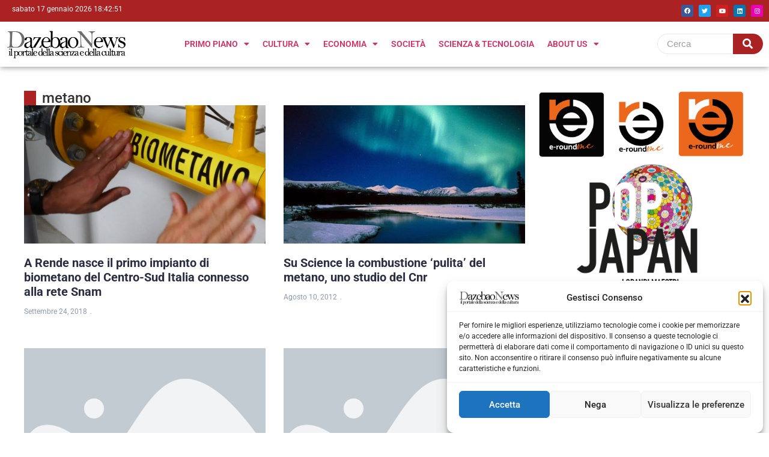

--- FILE ---
content_type: text/html; charset=UTF-8
request_url: https://dazebaonews.it/tag/metano
body_size: 21424
content:
<!doctype html>
<html lang="it-IT">
<head>
	<meta charset="UTF-8">
	<meta name="viewport" content="width=device-width, initial-scale=1">
	<link rel="profile" href="https://gmpg.org/xfn/11">
	<meta name='robots' content='index, follow, max-image-preview:large, max-snippet:-1, max-video-preview:-1' />

	<!-- This site is optimized with the Yoast SEO plugin v26.5 - https://yoast.com/wordpress/plugins/seo/ -->
	<title>metano Archivi - Dazebaonews</title>
	<link rel="canonical" href="https://dazebaonews.it/tag/metano" />
	<meta property="og:locale" content="it_IT" />
	<meta property="og:type" content="article" />
	<meta property="og:title" content="metano Archivi - Dazebaonews" />
	<meta property="og:url" content="https://dazebaonews.it/tag/metano" />
	<meta property="og:site_name" content="Dazebaonews" />
	<meta property="og:image" content="https://dazebaonews.it/wp-content/uploads/2025/12/dazzzzzz1.png" />
	<meta property="og:image:width" content="400" />
	<meta property="og:image:height" content="109" />
	<meta property="og:image:type" content="image/png" />
	<meta name="twitter:card" content="summary_large_image" />
	<meta name="twitter:site" content="@dazebao" />
	<script type="application/ld+json" class="yoast-schema-graph">{"@context":"https://schema.org","@graph":[{"@type":"CollectionPage","@id":"https://dazebaonews.it/tag/metano","url":"https://dazebaonews.it/tag/metano","name":"metano Archivi - Dazebaonews","isPartOf":{"@id":"https://dazebaonews.it/#website"},"primaryImageOfPage":{"@id":"https://dazebaonews.it/tag/metano#primaryimage"},"image":{"@id":"https://dazebaonews.it/tag/metano#primaryimage"},"thumbnailUrl":"https://dazebaonews.it/wp-content/uploads/2018/09/511b77d72bde6fc48200f3f09692b0d4.jpg","breadcrumb":{"@id":"https://dazebaonews.it/tag/metano#breadcrumb"},"inLanguage":"it-IT"},{"@type":"ImageObject","inLanguage":"it-IT","@id":"https://dazebaonews.it/tag/metano#primaryimage","url":"https://dazebaonews.it/wp-content/uploads/2018/09/511b77d72bde6fc48200f3f09692b0d4.jpg","contentUrl":"https://dazebaonews.it/wp-content/uploads/2018/09/511b77d72bde6fc48200f3f09692b0d4.jpg","width":1280,"height":720},{"@type":"BreadcrumbList","@id":"https://dazebaonews.it/tag/metano#breadcrumb","itemListElement":[{"@type":"ListItem","position":1,"name":"Home","item":"https://dazebaonews.it/"},{"@type":"ListItem","position":2,"name":"metano"}]},{"@type":"WebSite","@id":"https://dazebaonews.it/#website","url":"https://dazebaonews.it/","name":"DazebaoNews","description":"Il portale della scienza e della cultura","publisher":{"@id":"https://dazebaonews.it/#organization"},"potentialAction":[{"@type":"SearchAction","target":{"@type":"EntryPoint","urlTemplate":"https://dazebaonews.it/?s={search_term_string}"},"query-input":{"@type":"PropertyValueSpecification","valueRequired":true,"valueName":"search_term_string"}}],"inLanguage":"it-IT"},{"@type":"Organization","@id":"https://dazebaonews.it/#organization","name":"DazebaoNews","url":"https://dazebaonews.it/","logo":{"@type":"ImageObject","inLanguage":"it-IT","@id":"https://dazebaonews.it/#/schema/logo/image/","url":"https://dazebaonews.it/wp-content/uploads/2015/01/dazzzzzz.png","contentUrl":"https://dazebaonews.it/wp-content/uploads/2015/01/dazzzzzz.png","width":400,"height":109,"caption":"DazebaoNews"},"image":{"@id":"https://dazebaonews.it/#/schema/logo/image/"},"sameAs":["https://www.facebook.com/dazebao/","https://x.com/dazebao","https://www.linkedin.com/company/72572976/admin/","https://www.youtube.com/channel/UCS9OPHdJsr31qZuaddm81hQ"]}]}</script>
	<!-- / Yoast SEO plugin. -->


<link rel="alternate" type="application/rss+xml" title="Dazebaonews &raquo; Feed" href="https://dazebaonews.it/feed" />
<link rel="alternate" type="application/rss+xml" title="Dazebaonews &raquo; Feed dei commenti" href="https://dazebaonews.it/comments/feed" />
<link rel="alternate" type="application/rss+xml" title="Dazebaonews &raquo; metano Feed del tag" href="https://dazebaonews.it/tag/metano/feed" />
<style id='wp-img-auto-sizes-contain-inline-css'>
img:is([sizes=auto i],[sizes^="auto," i]){contain-intrinsic-size:3000px 1500px}
/*# sourceURL=wp-img-auto-sizes-contain-inline-css */
</style>
<link rel='stylesheet' id='dashicons-css' href='https://dazebaonews.it/wp-includes/css/dashicons.min.css?ver=6.9' media='all' />
<link rel='stylesheet' id='post-views-counter-frontend-css' href='https://dazebaonews.it/wp-content/plugins/post-views-counter/css/frontend.min.css?ver=1.5.9' media='all' />
<style id='wp-emoji-styles-inline-css'>

	img.wp-smiley, img.emoji {
		display: inline !important;
		border: none !important;
		box-shadow: none !important;
		height: 1em !important;
		width: 1em !important;
		margin: 0 0.07em !important;
		vertical-align: -0.1em !important;
		background: none !important;
		padding: 0 !important;
	}
/*# sourceURL=wp-emoji-styles-inline-css */
</style>
<link rel='stylesheet' id='wp-block-library-css' href='https://dazebaonews.it/wp-includes/css/dist/block-library/style.min.css?ver=6.9' media='all' />
<style id='global-styles-inline-css'>
:root{--wp--preset--aspect-ratio--square: 1;--wp--preset--aspect-ratio--4-3: 4/3;--wp--preset--aspect-ratio--3-4: 3/4;--wp--preset--aspect-ratio--3-2: 3/2;--wp--preset--aspect-ratio--2-3: 2/3;--wp--preset--aspect-ratio--16-9: 16/9;--wp--preset--aspect-ratio--9-16: 9/16;--wp--preset--color--black: #000000;--wp--preset--color--cyan-bluish-gray: #abb8c3;--wp--preset--color--white: #ffffff;--wp--preset--color--pale-pink: #f78da7;--wp--preset--color--vivid-red: #cf2e2e;--wp--preset--color--luminous-vivid-orange: #ff6900;--wp--preset--color--luminous-vivid-amber: #fcb900;--wp--preset--color--light-green-cyan: #7bdcb5;--wp--preset--color--vivid-green-cyan: #00d084;--wp--preset--color--pale-cyan-blue: #8ed1fc;--wp--preset--color--vivid-cyan-blue: #0693e3;--wp--preset--color--vivid-purple: #9b51e0;--wp--preset--gradient--vivid-cyan-blue-to-vivid-purple: linear-gradient(135deg,rgb(6,147,227) 0%,rgb(155,81,224) 100%);--wp--preset--gradient--light-green-cyan-to-vivid-green-cyan: linear-gradient(135deg,rgb(122,220,180) 0%,rgb(0,208,130) 100%);--wp--preset--gradient--luminous-vivid-amber-to-luminous-vivid-orange: linear-gradient(135deg,rgb(252,185,0) 0%,rgb(255,105,0) 100%);--wp--preset--gradient--luminous-vivid-orange-to-vivid-red: linear-gradient(135deg,rgb(255,105,0) 0%,rgb(207,46,46) 100%);--wp--preset--gradient--very-light-gray-to-cyan-bluish-gray: linear-gradient(135deg,rgb(238,238,238) 0%,rgb(169,184,195) 100%);--wp--preset--gradient--cool-to-warm-spectrum: linear-gradient(135deg,rgb(74,234,220) 0%,rgb(151,120,209) 20%,rgb(207,42,186) 40%,rgb(238,44,130) 60%,rgb(251,105,98) 80%,rgb(254,248,76) 100%);--wp--preset--gradient--blush-light-purple: linear-gradient(135deg,rgb(255,206,236) 0%,rgb(152,150,240) 100%);--wp--preset--gradient--blush-bordeaux: linear-gradient(135deg,rgb(254,205,165) 0%,rgb(254,45,45) 50%,rgb(107,0,62) 100%);--wp--preset--gradient--luminous-dusk: linear-gradient(135deg,rgb(255,203,112) 0%,rgb(199,81,192) 50%,rgb(65,88,208) 100%);--wp--preset--gradient--pale-ocean: linear-gradient(135deg,rgb(255,245,203) 0%,rgb(182,227,212) 50%,rgb(51,167,181) 100%);--wp--preset--gradient--electric-grass: linear-gradient(135deg,rgb(202,248,128) 0%,rgb(113,206,126) 100%);--wp--preset--gradient--midnight: linear-gradient(135deg,rgb(2,3,129) 0%,rgb(40,116,252) 100%);--wp--preset--font-size--small: 13px;--wp--preset--font-size--medium: 20px;--wp--preset--font-size--large: 36px;--wp--preset--font-size--x-large: 42px;--wp--preset--spacing--20: 0.44rem;--wp--preset--spacing--30: 0.67rem;--wp--preset--spacing--40: 1rem;--wp--preset--spacing--50: 1.5rem;--wp--preset--spacing--60: 2.25rem;--wp--preset--spacing--70: 3.38rem;--wp--preset--spacing--80: 5.06rem;--wp--preset--shadow--natural: 6px 6px 9px rgba(0, 0, 0, 0.2);--wp--preset--shadow--deep: 12px 12px 50px rgba(0, 0, 0, 0.4);--wp--preset--shadow--sharp: 6px 6px 0px rgba(0, 0, 0, 0.2);--wp--preset--shadow--outlined: 6px 6px 0px -3px rgb(255, 255, 255), 6px 6px rgb(0, 0, 0);--wp--preset--shadow--crisp: 6px 6px 0px rgb(0, 0, 0);}:root { --wp--style--global--content-size: 800px;--wp--style--global--wide-size: 1200px; }:where(body) { margin: 0; }.wp-site-blocks > .alignleft { float: left; margin-right: 2em; }.wp-site-blocks > .alignright { float: right; margin-left: 2em; }.wp-site-blocks > .aligncenter { justify-content: center; margin-left: auto; margin-right: auto; }:where(.wp-site-blocks) > * { margin-block-start: 24px; margin-block-end: 0; }:where(.wp-site-blocks) > :first-child { margin-block-start: 0; }:where(.wp-site-blocks) > :last-child { margin-block-end: 0; }:root { --wp--style--block-gap: 24px; }:root :where(.is-layout-flow) > :first-child{margin-block-start: 0;}:root :where(.is-layout-flow) > :last-child{margin-block-end: 0;}:root :where(.is-layout-flow) > *{margin-block-start: 24px;margin-block-end: 0;}:root :where(.is-layout-constrained) > :first-child{margin-block-start: 0;}:root :where(.is-layout-constrained) > :last-child{margin-block-end: 0;}:root :where(.is-layout-constrained) > *{margin-block-start: 24px;margin-block-end: 0;}:root :where(.is-layout-flex){gap: 24px;}:root :where(.is-layout-grid){gap: 24px;}.is-layout-flow > .alignleft{float: left;margin-inline-start: 0;margin-inline-end: 2em;}.is-layout-flow > .alignright{float: right;margin-inline-start: 2em;margin-inline-end: 0;}.is-layout-flow > .aligncenter{margin-left: auto !important;margin-right: auto !important;}.is-layout-constrained > .alignleft{float: left;margin-inline-start: 0;margin-inline-end: 2em;}.is-layout-constrained > .alignright{float: right;margin-inline-start: 2em;margin-inline-end: 0;}.is-layout-constrained > .aligncenter{margin-left: auto !important;margin-right: auto !important;}.is-layout-constrained > :where(:not(.alignleft):not(.alignright):not(.alignfull)){max-width: var(--wp--style--global--content-size);margin-left: auto !important;margin-right: auto !important;}.is-layout-constrained > .alignwide{max-width: var(--wp--style--global--wide-size);}body .is-layout-flex{display: flex;}.is-layout-flex{flex-wrap: wrap;align-items: center;}.is-layout-flex > :is(*, div){margin: 0;}body .is-layout-grid{display: grid;}.is-layout-grid > :is(*, div){margin: 0;}body{padding-top: 0px;padding-right: 0px;padding-bottom: 0px;padding-left: 0px;}a:where(:not(.wp-element-button)){text-decoration: underline;}:root :where(.wp-element-button, .wp-block-button__link){background-color: #32373c;border-width: 0;color: #fff;font-family: inherit;font-size: inherit;font-style: inherit;font-weight: inherit;letter-spacing: inherit;line-height: inherit;padding-top: calc(0.667em + 2px);padding-right: calc(1.333em + 2px);padding-bottom: calc(0.667em + 2px);padding-left: calc(1.333em + 2px);text-decoration: none;text-transform: inherit;}.has-black-color{color: var(--wp--preset--color--black) !important;}.has-cyan-bluish-gray-color{color: var(--wp--preset--color--cyan-bluish-gray) !important;}.has-white-color{color: var(--wp--preset--color--white) !important;}.has-pale-pink-color{color: var(--wp--preset--color--pale-pink) !important;}.has-vivid-red-color{color: var(--wp--preset--color--vivid-red) !important;}.has-luminous-vivid-orange-color{color: var(--wp--preset--color--luminous-vivid-orange) !important;}.has-luminous-vivid-amber-color{color: var(--wp--preset--color--luminous-vivid-amber) !important;}.has-light-green-cyan-color{color: var(--wp--preset--color--light-green-cyan) !important;}.has-vivid-green-cyan-color{color: var(--wp--preset--color--vivid-green-cyan) !important;}.has-pale-cyan-blue-color{color: var(--wp--preset--color--pale-cyan-blue) !important;}.has-vivid-cyan-blue-color{color: var(--wp--preset--color--vivid-cyan-blue) !important;}.has-vivid-purple-color{color: var(--wp--preset--color--vivid-purple) !important;}.has-black-background-color{background-color: var(--wp--preset--color--black) !important;}.has-cyan-bluish-gray-background-color{background-color: var(--wp--preset--color--cyan-bluish-gray) !important;}.has-white-background-color{background-color: var(--wp--preset--color--white) !important;}.has-pale-pink-background-color{background-color: var(--wp--preset--color--pale-pink) !important;}.has-vivid-red-background-color{background-color: var(--wp--preset--color--vivid-red) !important;}.has-luminous-vivid-orange-background-color{background-color: var(--wp--preset--color--luminous-vivid-orange) !important;}.has-luminous-vivid-amber-background-color{background-color: var(--wp--preset--color--luminous-vivid-amber) !important;}.has-light-green-cyan-background-color{background-color: var(--wp--preset--color--light-green-cyan) !important;}.has-vivid-green-cyan-background-color{background-color: var(--wp--preset--color--vivid-green-cyan) !important;}.has-pale-cyan-blue-background-color{background-color: var(--wp--preset--color--pale-cyan-blue) !important;}.has-vivid-cyan-blue-background-color{background-color: var(--wp--preset--color--vivid-cyan-blue) !important;}.has-vivid-purple-background-color{background-color: var(--wp--preset--color--vivid-purple) !important;}.has-black-border-color{border-color: var(--wp--preset--color--black) !important;}.has-cyan-bluish-gray-border-color{border-color: var(--wp--preset--color--cyan-bluish-gray) !important;}.has-white-border-color{border-color: var(--wp--preset--color--white) !important;}.has-pale-pink-border-color{border-color: var(--wp--preset--color--pale-pink) !important;}.has-vivid-red-border-color{border-color: var(--wp--preset--color--vivid-red) !important;}.has-luminous-vivid-orange-border-color{border-color: var(--wp--preset--color--luminous-vivid-orange) !important;}.has-luminous-vivid-amber-border-color{border-color: var(--wp--preset--color--luminous-vivid-amber) !important;}.has-light-green-cyan-border-color{border-color: var(--wp--preset--color--light-green-cyan) !important;}.has-vivid-green-cyan-border-color{border-color: var(--wp--preset--color--vivid-green-cyan) !important;}.has-pale-cyan-blue-border-color{border-color: var(--wp--preset--color--pale-cyan-blue) !important;}.has-vivid-cyan-blue-border-color{border-color: var(--wp--preset--color--vivid-cyan-blue) !important;}.has-vivid-purple-border-color{border-color: var(--wp--preset--color--vivid-purple) !important;}.has-vivid-cyan-blue-to-vivid-purple-gradient-background{background: var(--wp--preset--gradient--vivid-cyan-blue-to-vivid-purple) !important;}.has-light-green-cyan-to-vivid-green-cyan-gradient-background{background: var(--wp--preset--gradient--light-green-cyan-to-vivid-green-cyan) !important;}.has-luminous-vivid-amber-to-luminous-vivid-orange-gradient-background{background: var(--wp--preset--gradient--luminous-vivid-amber-to-luminous-vivid-orange) !important;}.has-luminous-vivid-orange-to-vivid-red-gradient-background{background: var(--wp--preset--gradient--luminous-vivid-orange-to-vivid-red) !important;}.has-very-light-gray-to-cyan-bluish-gray-gradient-background{background: var(--wp--preset--gradient--very-light-gray-to-cyan-bluish-gray) !important;}.has-cool-to-warm-spectrum-gradient-background{background: var(--wp--preset--gradient--cool-to-warm-spectrum) !important;}.has-blush-light-purple-gradient-background{background: var(--wp--preset--gradient--blush-light-purple) !important;}.has-blush-bordeaux-gradient-background{background: var(--wp--preset--gradient--blush-bordeaux) !important;}.has-luminous-dusk-gradient-background{background: var(--wp--preset--gradient--luminous-dusk) !important;}.has-pale-ocean-gradient-background{background: var(--wp--preset--gradient--pale-ocean) !important;}.has-electric-grass-gradient-background{background: var(--wp--preset--gradient--electric-grass) !important;}.has-midnight-gradient-background{background: var(--wp--preset--gradient--midnight) !important;}.has-small-font-size{font-size: var(--wp--preset--font-size--small) !important;}.has-medium-font-size{font-size: var(--wp--preset--font-size--medium) !important;}.has-large-font-size{font-size: var(--wp--preset--font-size--large) !important;}.has-x-large-font-size{font-size: var(--wp--preset--font-size--x-large) !important;}
/*# sourceURL=global-styles-inline-css */
</style>

<link rel='stylesheet' id='contact-form-7-css' href='https://dazebaonews.it/wp-content/plugins/contact-form-7/includes/css/styles.css?ver=6.1.4' media='all' />
<link rel='stylesheet' id='mailup-css' href='https://dazebaonews.it/wp-content/plugins/mailup-email-and-newsletter-subscription-form/public/css/mailup-public.css?ver=1.2.7' media='all' />
<link rel='stylesheet' id='rt-fontawsome-css' href='https://dazebaonews.it/wp-content/plugins/the-post-grid/assets/vendor/font-awesome/css/font-awesome.min.css?ver=7.8.8' media='all' />
<link rel='stylesheet' id='rt-tpg-css' href='https://dazebaonews.it/wp-content/plugins/the-post-grid/assets/css/thepostgrid.min.css?ver=7.8.8' media='all' />
<link rel='stylesheet' id='cmplz-general-css' href='https://dazebaonews.it/wp-content/plugins/complianz-gdpr/assets/css/cookieblocker.min.css?ver=1764756550' media='all' />
<link rel='stylesheet' id='hello-elementor-css' href='https://dazebaonews.it/wp-content/themes/hello-elementor/assets/css/reset.css?ver=3.4.5' media='all' />
<link rel='stylesheet' id='hello-elementor-theme-style-css' href='https://dazebaonews.it/wp-content/themes/hello-elementor/assets/css/theme.css?ver=3.4.5' media='all' />
<link rel='stylesheet' id='hello-elementor-header-footer-css' href='https://dazebaonews.it/wp-content/themes/hello-elementor/assets/css/header-footer.css?ver=3.4.5' media='all' />
<link rel='stylesheet' id='elementor-frontend-css' href='https://dazebaonews.it/wp-content/plugins/elementor/assets/css/frontend.min.css?ver=3.33.2' media='all' />
<link rel='stylesheet' id='elementor-post-165844-css' href='https://dazebaonews.it/wp-content/uploads/elementor/css/post-165844.css?ver=1766515252' media='all' />
<link rel='stylesheet' id='widget-social-icons-css' href='https://dazebaonews.it/wp-content/plugins/elementor/assets/css/widget-social-icons.min.css?ver=3.33.2' media='all' />
<link rel='stylesheet' id='e-apple-webkit-css' href='https://dazebaonews.it/wp-content/plugins/elementor/assets/css/conditionals/apple-webkit.min.css?ver=3.33.2' media='all' />
<link rel='stylesheet' id='widget-image-css' href='https://dazebaonews.it/wp-content/plugins/elementor/assets/css/widget-image.min.css?ver=3.33.2' media='all' />
<link rel='stylesheet' id='widget-nav-menu-css' href='https://dazebaonews.it/wp-content/plugins/pro-elements/assets/css/widget-nav-menu.min.css?ver=3.33.1' media='all' />
<link rel='stylesheet' id='widget-heading-css' href='https://dazebaonews.it/wp-content/plugins/elementor/assets/css/widget-heading.min.css?ver=3.33.2' media='all' />
<link rel='stylesheet' id='upk-amox-grid-css' href='https://dazebaonews.it/wp-content/plugins/ultimate-post-kit/assets/css/upk-amox-grid.css?ver=4.0.15' media='all' />
<link rel='stylesheet' id='widget-posts-css' href='https://dazebaonews.it/wp-content/plugins/pro-elements/assets/css/widget-posts.min.css?ver=3.33.1' media='all' />
<link rel='stylesheet' id='e-animation-pulse-grow-css' href='https://dazebaonews.it/wp-content/plugins/elementor/assets/lib/animations/styles/e-animation-pulse-grow.min.css?ver=3.33.2' media='all' />
<link rel='stylesheet' id='elementor-icons-css' href='https://dazebaonews.it/wp-content/plugins/elementor/assets/lib/eicons/css/elementor-icons.min.css?ver=5.44.0' media='all' />
<link rel='stylesheet' id='she-header-style-css' href='https://dazebaonews.it/wp-content/plugins/sticky-header-effects-for-elementor/assets/css/she-header-style.css?ver=2.1.5' media='all' />
<link rel='stylesheet' id='elementor-post-176771-css' href='https://dazebaonews.it/wp-content/uploads/elementor/css/post-176771.css?ver=1766515252' media='all' />
<link rel='stylesheet' id='elementor-post-176773-css' href='https://dazebaonews.it/wp-content/uploads/elementor/css/post-176773.css?ver=1766515252' media='all' />
<link rel='stylesheet' id='elementor-post-166712-css' href='https://dazebaonews.it/wp-content/uploads/elementor/css/post-166712.css?ver=1766515255' media='all' />
<link rel='stylesheet' id='hello-elementor-child-style-css' href='https://dazebaonews.it/wp-content/themes/hello-theme-child-master/style.css?ver=2.0.0' media='all' />
<link rel='stylesheet' id='wpr-animations-css-css' href='https://dazebaonews.it/wp-content/plugins/royal-elementor-addons/assets/css/lib/animations/wpr-animations.min.css?ver=1.7.1041' media='all' />
<link rel='stylesheet' id='wpr-link-animations-css-css' href='https://dazebaonews.it/wp-content/plugins/royal-elementor-addons/assets/css/lib/animations/wpr-link-animations.min.css?ver=1.7.1041' media='all' />
<link rel='stylesheet' id='wpr-loading-animations-css-css' href='https://dazebaonews.it/wp-content/plugins/royal-elementor-addons/assets/css/lib/animations/loading-animations.min.css?ver=1.7.1041' media='all' />
<link rel='stylesheet' id='wpr-button-animations-css-css' href='https://dazebaonews.it/wp-content/plugins/royal-elementor-addons/assets/css/lib/animations/button-animations.min.css?ver=1.7.1041' media='all' />
<link rel='stylesheet' id='wpr-text-animations-css-css' href='https://dazebaonews.it/wp-content/plugins/royal-elementor-addons/assets/css/lib/animations/text-animations.min.css?ver=1.7.1041' media='all' />
<link rel='stylesheet' id='wpr-lightgallery-css-css' href='https://dazebaonews.it/wp-content/plugins/royal-elementor-addons/assets/css/lib/lightgallery/lightgallery.min.css?ver=1.7.1041' media='all' />
<link rel='stylesheet' id='wpr-addons-css-css' href='https://dazebaonews.it/wp-content/plugins/royal-elementor-addons/assets/css/frontend.min.css?ver=1.7.1041' media='all' />
<link rel='stylesheet' id='font-awesome-5-all-css' href='https://dazebaonews.it/wp-content/plugins/elementor/assets/lib/font-awesome/css/all.min.css?ver=1.7.1041' media='all' />
<link rel='stylesheet' id='upk-font-css' href='https://dazebaonews.it/wp-content/plugins/ultimate-post-kit/assets/css/upk-font.css?ver=4.0.15' media='all' />
<link rel='stylesheet' id='upk-site-css' href='https://dazebaonews.it/wp-content/plugins/ultimate-post-kit/assets/css/upk-site.css?ver=4.0.15' media='all' />
<link rel='stylesheet' id='elementor-gf-local-roboto-css' href='https://dazebaonews.it/wp-content/uploads/elementor/google-fonts/css/roboto.css?ver=1752679431' media='all' />
<link rel='stylesheet' id='elementor-gf-local-robotoslab-css' href='https://dazebaonews.it/wp-content/uploads/elementor/google-fonts/css/robotoslab.css?ver=1752679416' media='all' />
<link rel='stylesheet' id='elementor-gf-local-lato-css' href="https://dazebaonews.it/wp-content/uploads/elementor/google-fonts/css/lato.css?ver=1753971250" media='all' />
<link rel='stylesheet' id='elementor-icons-shared-0-css' href='https://dazebaonews.it/wp-content/plugins/elementor/assets/lib/font-awesome/css/fontawesome.min.css?ver=5.15.3' media='all' />
<link rel='stylesheet' id='elementor-icons-fa-brands-css' href='https://dazebaonews.it/wp-content/plugins/elementor/assets/lib/font-awesome/css/brands.min.css?ver=5.15.3' media='all' />
<link rel='stylesheet' id='elementor-icons-fa-solid-css' href='https://dazebaonews.it/wp-content/plugins/elementor/assets/lib/font-awesome/css/solid.min.css?ver=5.15.3' media='all' />
<script async src="https://dazebaonews.it/wp-content/plugins/burst-statistics/assets/js/timeme/timeme.min.js?ver=1764756540" id="burst-timeme-js"></script>
<script id="burst-js-extra">
var burst = {"tracking":{"isInitialHit":true,"lastUpdateTimestamp":0,"beacon_url":"https://dazebaonews.it/wp-content/plugins/burst-statistics/endpoint.php","ajaxUrl":"https://dazebaonews.it/wp-admin/admin-ajax.php"},"options":{"cookieless":0,"pageUrl":"https://dazebaonews.it/scienze-tecnologie/49271-a-rende-nasce-il-primo-impianto-di-biometano-del-centro-sud-italia-connesso-alla-rete-snam.html","beacon_enabled":1,"do_not_track":0,"enable_turbo_mode":0,"track_url_change":0,"cookie_retention_days":30,"debug":0},"goals":{"completed":[],"scriptUrl":"https://dazebaonews.it/wp-content/plugins/burst-statistics/assets/js/build/burst-goals.js?v=1764756540","active":[]},"cache":{"uid":null,"fingerprint":null,"isUserAgent":null,"isDoNotTrack":null,"useCookies":null}};
//# sourceURL=burst-js-extra
</script>
<script async src="https://dazebaonews.it/wp-content/plugins/burst-statistics/assets/js/build/burst.min.js?ver=1764756540" id="burst-js"></script>
<script data-cfasync="false" src="https://dazebaonews.it/wp-includes/js/jquery/jquery.min.js?ver=3.7.1" id="jquery-core-js"></script>
<script data-cfasync="false" src="https://dazebaonews.it/wp-includes/js/jquery/jquery-migrate.min.js?ver=3.4.1" id="jquery-migrate-js"></script>
<script src="https://dazebaonews.it/wp-content/plugins/mailup-email-and-newsletter-subscription-form/admin/js/jquery.validate.min.js?ver=1.19.5" id="mailup_validate-js"></script>
<script src="https://dazebaonews.it/wp-content/plugins/mailup-email-and-newsletter-subscription-form/admin/js/localization/messages_it.js?ver=1.19.5" id="mailup_validate_loc_it-js"></script>
<script id="mailup-js-extra">
var mailup_params = {"ajax_url":"https://dazebaonews.it/wp-admin/admin-ajax.php","ajaxNonce":"3b852d05f7"};
//# sourceURL=mailup-js-extra
</script>
<script src="https://dazebaonews.it/wp-content/plugins/mailup-email-and-newsletter-subscription-form/public/js/mailup-public.js?ver=1.2.7" id="mailup-js"></script>
<script src="https://dazebaonews.it/wp-content/plugins/sticky-header-effects-for-elementor/assets/js/she-header.js?ver=2.1.5" id="she-header-js"></script>
<link rel="https://api.w.org/" href="https://dazebaonews.it/wp-json/" /><link rel="alternate" title="JSON" type="application/json" href="https://dazebaonews.it/wp-json/wp/v2/tags/13054" /><link rel="EditURI" type="application/rsd+xml" title="RSD" href="https://dazebaonews.it/xmlrpc.php?rsd" />
<meta name="generator" content="WordPress 6.9" />
        <style>
            :root {
                --tpg-primary-color: #0d6efd;
                --tpg-secondary-color: #0654c4;
                --tpg-primary-light: #c4d0ff
            }

                    </style>
					<style>.cmplz-hidden {
					display: none !important;
				}</style><meta name="generator" content="Elementor 3.33.2; features: additional_custom_breakpoints; settings: css_print_method-external, google_font-enabled, font_display-auto">
			<style>
				.e-con.e-parent:nth-of-type(n+4):not(.e-lazyloaded):not(.e-no-lazyload),
				.e-con.e-parent:nth-of-type(n+4):not(.e-lazyloaded):not(.e-no-lazyload) * {
					background-image: none !important;
				}
				@media screen and (max-height: 1024px) {
					.e-con.e-parent:nth-of-type(n+3):not(.e-lazyloaded):not(.e-no-lazyload),
					.e-con.e-parent:nth-of-type(n+3):not(.e-lazyloaded):not(.e-no-lazyload) * {
						background-image: none !important;
					}
				}
				@media screen and (max-height: 640px) {
					.e-con.e-parent:nth-of-type(n+2):not(.e-lazyloaded):not(.e-no-lazyload),
					.e-con.e-parent:nth-of-type(n+2):not(.e-lazyloaded):not(.e-no-lazyload) * {
						background-image: none !important;
					}
				}
			</style>
			<link rel="icon" href="https://dazebaonews.it/wp-content/uploads/2023/01/fav.jpg" sizes="32x32" />
<link rel="icon" href="https://dazebaonews.it/wp-content/uploads/2023/01/fav.jpg" sizes="192x192" />
<link rel="apple-touch-icon" href="https://dazebaonews.it/wp-content/uploads/2023/01/fav.jpg" />
<meta name="msapplication-TileImage" content="https://dazebaonews.it/wp-content/uploads/2023/01/fav.jpg" />
		<style id="wp-custom-css">
			.data-01 {
	color: white;
	font-size: 12px;
}
.widget-title {
	border-left: 20px solid #a22;
	padding: 0 0 0 10px;
}		</style>
		<style id="wpr_lightbox_styles">
				.lg-backdrop {
					background-color: rgba(0,0,0,0.6) !important;
				}
				.lg-toolbar,
				.lg-dropdown {
					background-color: rgba(0,0,0,0.8) !important;
				}
				.lg-dropdown:after {
					border-bottom-color: rgba(0,0,0,0.8) !important;
				}
				.lg-sub-html {
					background-color: rgba(0,0,0,0.8) !important;
				}
				.lg-thumb-outer,
				.lg-progress-bar {
					background-color: #444444 !important;
				}
				.lg-progress {
					background-color: #a90707 !important;
				}
				.lg-icon {
					color: #efefef !important;
					font-size: 20px !important;
				}
				.lg-icon.lg-toogle-thumb {
					font-size: 24px !important;
				}
				.lg-icon:hover,
				.lg-dropdown-text:hover {
					color: #ffffff !important;
				}
				.lg-sub-html,
				.lg-dropdown-text {
					color: #efefef !important;
					font-size: 14px !important;
				}
				#lg-counter {
					color: #efefef !important;
					font-size: 14px !important;
				}
				.lg-prev,
				.lg-next {
					font-size: 35px !important;
				}

				/* Defaults */
				.lg-icon {
				background-color: transparent !important;
				}

				#lg-counter {
				opacity: 0.9;
				}

				.lg-thumb-outer {
				padding: 0 10px;
				}

				.lg-thumb-item {
				border-radius: 0 !important;
				border: none !important;
				opacity: 0.5;
				}

				.lg-thumb-item.active {
					opacity: 1;
				}
	         </style></head>
<body class="archive tag tag-metano tag-13054 wp-custom-logo wp-embed-responsive wp-theme-hello-elementor wp-child-theme-hello-theme-child-master rttpg rttpg-7.8.8 radius-frontend rttpg-body-wrap rttpg-flaticon hello-elementor-default elementor-page-166712 elementor-default elementor-template-full-width elementor-kit-165844" data-burst_id="13054" data-burst_type="tag">


<a class="skip-link screen-reader-text" href="#content">Vai al contenuto</a>

		<header data-elementor-type="header" data-elementor-id="176771" class="elementor elementor-176771 elementor-location-header" data-elementor-post-type="elementor_library">
			<div class="elementor-element elementor-element-1065873b e-flex e-con-boxed wpr-particle-no wpr-jarallax-no wpr-parallax-no wpr-sticky-section-no e-con e-parent" data-id="1065873b" data-element_type="container" data-settings="{&quot;background_background&quot;:&quot;classic&quot;}">
					<div class="e-con-inner">
				<div class="elementor-element elementor-element-4ba670bc elementor-widget__width-initial data-01 elementor-widget elementor-widget-html" data-id="4ba670bc" data-element_type="widget" data-widget_type="html.default">
				<div class="elementor-widget-container">
					<div id="current-date-time"></div>
<script>
  function updateDateTime() {
    const now = new Date();
    const dateString = now.toLocaleDateString('it-IT', { 
      weekday: 'long', 
      year: 'numeric', 
      month: 'long', 
      day: 'numeric' 
    });
    const timeString = now.toLocaleTimeString('it-IT', { 
      hour: 'numeric', 
      minute: 'numeric', 
      second: 'numeric' 
    });
    document.getElementById("current-date-time").innerText = `${dateString} ${timeString}`;
  }
  setInterval(updateDateTime, 1000);
  updateDateTime(); // Chiamata iniziale per visualizzare subito data e ora
</script>				</div>
				</div>
				<div class="elementor-element elementor-element-36de979e elementor-widget-mobile__width-auto elementor-shape-rounded elementor-grid-0 elementor-widget elementor-widget-social-icons" data-id="36de979e" data-element_type="widget" data-widget_type="social-icons.default">
				<div class="elementor-widget-container">
							<div class="elementor-social-icons-wrapper elementor-grid" role="list">
							<span class="elementor-grid-item" role="listitem">
					<a class="elementor-icon elementor-social-icon elementor-social-icon-facebook elementor-repeater-item-4104786" href="https://www.facebook.com/dazebao/" target="_blank">
						<span class="elementor-screen-only">Facebook</span>
						<i aria-hidden="true" class="fab fa-facebook"></i>					</a>
				</span>
							<span class="elementor-grid-item" role="listitem">
					<a class="elementor-icon elementor-social-icon elementor-social-icon-twitter elementor-repeater-item-9cacd34" href="https://x.com/dazebao" target="_blank">
						<span class="elementor-screen-only">Twitter</span>
						<i aria-hidden="true" class="fab fa-twitter"></i>					</a>
				</span>
							<span class="elementor-grid-item" role="listitem">
					<a class="elementor-icon elementor-social-icon elementor-social-icon-youtube elementor-repeater-item-6f52c75" href="https://www.youtube.com/channel/UCS9OPHdJsr31qZuaddm81hQ" target="_blank">
						<span class="elementor-screen-only">Youtube</span>
						<i aria-hidden="true" class="fab fa-youtube"></i>					</a>
				</span>
							<span class="elementor-grid-item" role="listitem">
					<a class="elementor-icon elementor-social-icon elementor-social-icon-linkedin elementor-repeater-item-83692be" href="https://www.linkedin.com/company/72572976/admin/" target="_blank">
						<span class="elementor-screen-only">Linkedin</span>
						<i aria-hidden="true" class="fab fa-linkedin"></i>					</a>
				</span>
							<span class="elementor-grid-item" role="listitem">
					<a class="elementor-icon elementor-social-icon elementor-social-icon-instagram elementor-repeater-item-aee7987" href="https://www.instagram.com/dazebaonews/" target="_blank">
						<span class="elementor-screen-only">Instagram</span>
						<i aria-hidden="true" class="fab fa-instagram"></i>					</a>
				</span>
					</div>
						</div>
				</div>
					</div>
				</div>
		<div class="elementor-element elementor-element-48aaf156 she-header-yes elementor-hidden-tablet elementor-hidden-mobile e-flex e-con-boxed wpr-particle-no wpr-jarallax-no wpr-parallax-no wpr-sticky-section-no e-con e-parent" data-id="48aaf156" data-element_type="container" data-settings="{&quot;transparent&quot;:&quot;yes&quot;,&quot;shrink_header&quot;:&quot;yes&quot;,&quot;custom_height_header&quot;:{&quot;unit&quot;:&quot;px&quot;,&quot;size&quot;:50,&quot;sizes&quot;:[]},&quot;background_show&quot;:&quot;yes&quot;,&quot;background&quot;:&quot;#FFFFFF&quot;,&quot;bottom_shadow&quot;:&quot;yes&quot;,&quot;transparent_on&quot;:[&quot;desktop&quot;,&quot;tablet&quot;,&quot;mobile&quot;],&quot;scroll_distance&quot;:{&quot;unit&quot;:&quot;px&quot;,&quot;size&quot;:60,&quot;sizes&quot;:[]},&quot;scroll_distance_tablet&quot;:{&quot;unit&quot;:&quot;px&quot;,&quot;size&quot;:&quot;&quot;,&quot;sizes&quot;:[]},&quot;scroll_distance_mobile&quot;:{&quot;unit&quot;:&quot;px&quot;,&quot;size&quot;:&quot;&quot;,&quot;sizes&quot;:[]},&quot;she_offset_top&quot;:{&quot;unit&quot;:&quot;px&quot;,&quot;size&quot;:0,&quot;sizes&quot;:[]},&quot;she_offset_top_tablet&quot;:{&quot;unit&quot;:&quot;px&quot;,&quot;size&quot;:&quot;&quot;,&quot;sizes&quot;:[]},&quot;she_offset_top_mobile&quot;:{&quot;unit&quot;:&quot;px&quot;,&quot;size&quot;:&quot;&quot;,&quot;sizes&quot;:[]},&quot;she_width&quot;:{&quot;unit&quot;:&quot;%&quot;,&quot;size&quot;:100,&quot;sizes&quot;:[]},&quot;she_width_tablet&quot;:{&quot;unit&quot;:&quot;px&quot;,&quot;size&quot;:&quot;&quot;,&quot;sizes&quot;:[]},&quot;she_width_mobile&quot;:{&quot;unit&quot;:&quot;px&quot;,&quot;size&quot;:&quot;&quot;,&quot;sizes&quot;:[]},&quot;she_padding&quot;:{&quot;unit&quot;:&quot;px&quot;,&quot;top&quot;:0,&quot;right&quot;:&quot;&quot;,&quot;bottom&quot;:0,&quot;left&quot;:&quot;&quot;,&quot;isLinked&quot;:true},&quot;she_padding_tablet&quot;:{&quot;unit&quot;:&quot;px&quot;,&quot;top&quot;:&quot;&quot;,&quot;right&quot;:&quot;&quot;,&quot;bottom&quot;:&quot;&quot;,&quot;left&quot;:&quot;&quot;,&quot;isLinked&quot;:true},&quot;she_padding_mobile&quot;:{&quot;unit&quot;:&quot;px&quot;,&quot;top&quot;:&quot;&quot;,&quot;right&quot;:&quot;&quot;,&quot;bottom&quot;:&quot;&quot;,&quot;left&quot;:&quot;&quot;,&quot;isLinked&quot;:true},&quot;bottom_shadow_color&quot;:&quot;rgba(0, 0, 0, 0.15)&quot;,&quot;bottom_shadow_vertical&quot;:{&quot;unit&quot;:&quot;px&quot;,&quot;size&quot;:0,&quot;sizes&quot;:[]},&quot;bottom_shadow_blur&quot;:{&quot;unit&quot;:&quot;px&quot;,&quot;size&quot;:30,&quot;sizes&quot;:[]},&quot;bottom_shadow_spread&quot;:{&quot;unit&quot;:&quot;px&quot;,&quot;size&quot;:0,&quot;sizes&quot;:[]},&quot;custom_height_header_tablet&quot;:{&quot;unit&quot;:&quot;px&quot;,&quot;size&quot;:&quot;&quot;,&quot;sizes&quot;:[]},&quot;custom_height_header_mobile&quot;:{&quot;unit&quot;:&quot;px&quot;,&quot;size&quot;:&quot;&quot;,&quot;sizes&quot;:[]}}">
					<div class="e-con-inner">
				<div class="elementor-element elementor-element-3f07c291 elementor-widget elementor-widget-theme-site-logo elementor-widget-image" data-id="3f07c291" data-element_type="widget" data-widget_type="theme-site-logo.default">
				<div class="elementor-widget-container">
											<a href="https://dazebaonews.it">
			<img width="400" height="109" src="https://dazebaonews.it/wp-content/uploads/2015/01/dazzzzzz.png" class="attachment-full size-full wp-image-136374" alt="dazzzzzz.png" srcset="https://dazebaonews.it/wp-content/uploads/2015/01/dazzzzzz.png 400w, https://dazebaonews.it/wp-content/uploads/2015/01/dazzzzzz-300x82.png 300w" sizes="(max-width: 400px) 100vw, 400px" />				</a>
											</div>
				</div>
				<div class="elementor-element elementor-element-61e11aa4 elementor-nav-menu__align-end elementor-nav-menu--dropdown-tablet elementor-nav-menu__text-align-aside elementor-nav-menu--toggle elementor-nav-menu--burger elementor-widget elementor-widget-nav-menu" data-id="61e11aa4" data-element_type="widget" data-settings="{&quot;layout&quot;:&quot;horizontal&quot;,&quot;submenu_icon&quot;:{&quot;value&quot;:&quot;&lt;i class=\&quot;fas fa-caret-down\&quot; aria-hidden=\&quot;true\&quot;&gt;&lt;\/i&gt;&quot;,&quot;library&quot;:&quot;fa-solid&quot;},&quot;toggle&quot;:&quot;burger&quot;}" data-widget_type="nav-menu.default">
				<div class="elementor-widget-container">
								<nav aria-label="Menu" class="elementor-nav-menu--main elementor-nav-menu__container elementor-nav-menu--layout-horizontal e--pointer-underline e--animation-fade">
				<ul id="menu-1-61e11aa4" class="elementor-nav-menu"><li class="menu-item menu-item-type-taxonomy menu-item-object-category menu-item-has-children menu-item-166101"><a href="https://dazebaonews.it/primo-piano" class="elementor-item">Primo piano</a>
<ul class="sub-menu elementor-nav-menu--dropdown">
	<li class="menu-item menu-item-type-taxonomy menu-item-object-category menu-item-165458"><a href="https://dazebaonews.it/primo-piano/editoriali" class="elementor-sub-item">Il punto</a></li>
</ul>
</li>
<li class="menu-item menu-item-type-taxonomy menu-item-object-category menu-item-has-children menu-item-166102"><a href="https://dazebaonews.it/cultura" class="elementor-item">Cultura</a>
<ul class="sub-menu elementor-nav-menu--dropdown">
	<li class="menu-item menu-item-type-taxonomy menu-item-object-category menu-item-has-children menu-item-165466"><a href="https://dazebaonews.it/cultura/arti-visive" class="elementor-sub-item">Arti visive</a>
	<ul class="sub-menu elementor-nav-menu--dropdown">
		<li class="menu-item menu-item-type-taxonomy menu-item-object-category menu-item-165461"><a href="https://dazebaonews.it/mondo-comics" class="elementor-sub-item">Mondo Comics</a></li>
	</ul>
</li>
	<li class="menu-item menu-item-type-taxonomy menu-item-object-category menu-item-has-children menu-item-165467"><a href="https://dazebaonews.it/cultura/cinema-teatro" class="elementor-sub-item">Cinema &amp; Teatro</a>
	<ul class="sub-menu elementor-nav-menu--dropdown">
		<li class="menu-item menu-item-type-taxonomy menu-item-object-category menu-item-165500"><a href="https://dazebaonews.it/festival-di-cannes" class="elementor-sub-item">Festival di Cannes</a></li>
	</ul>
</li>
	<li class="menu-item menu-item-type-taxonomy menu-item-object-category menu-item-has-children menu-item-166104"><a href="https://dazebaonews.it/cultura/musica" class="elementor-sub-item">Musica</a>
	<ul class="sub-menu elementor-nav-menu--dropdown">
		<li class="menu-item menu-item-type-taxonomy menu-item-object-category menu-item-165484"><a href="https://dazebaonews.it/cultura/musica/michael-jackson-una-fiaba-nera-web-romance" class="elementor-sub-item">Michael Jackson, una fiaba nera</a></li>
	</ul>
</li>
	<li class="menu-item menu-item-type-taxonomy menu-item-object-category menu-item-166105"><a href="https://dazebaonews.it/cultura/letteratura" class="elementor-sub-item">Letteratura</a></li>
	<li class="menu-item menu-item-type-taxonomy menu-item-object-category menu-item-165468"><a href="https://dazebaonews.it/cultura/il-libro" class="elementor-sub-item">Il libro</a></li>
	<li class="menu-item menu-item-type-taxonomy menu-item-object-category menu-item-has-children menu-item-165494"><a href="https://dazebaonews.it/cultura/life-style/enogastronomia" class="elementor-sub-item">Enogastronomia</a>
	<ul class="sub-menu elementor-nav-menu--dropdown">
		<li class="menu-item menu-item-type-taxonomy menu-item-object-category menu-item-166117"><a href="https://dazebaonews.it/cultura/life-style/taste-of-excellence" class="elementor-sub-item">Taste of Excellence</a></li>
	</ul>
</li>
	<li class="menu-item menu-item-type-taxonomy menu-item-object-category menu-item-177286"><a href="https://dazebaonews.it/italia/societa/filosofia" class="elementor-sub-item">Filosofia</a></li>
</ul>
</li>
<li class="menu-item menu-item-type-taxonomy menu-item-object-category menu-item-has-children menu-item-166120"><a href="https://dazebaonews.it/economia" class="elementor-item">Economia</a>
<ul class="sub-menu elementor-nav-menu--dropdown">
	<li class="menu-item menu-item-type-taxonomy menu-item-object-category menu-item-166121"><a href="https://dazebaonews.it/lavoro" class="elementor-sub-item">Lavoro</a></li>
	<li class="menu-item menu-item-type-taxonomy menu-item-object-category menu-item-166122"><a href="https://dazebaonews.it/economia/finanza-mercati" class="elementor-sub-item">Finanza &amp; Mercati</a></li>
	<li class="menu-item menu-item-type-taxonomy menu-item-object-category menu-item-166123"><a href="https://dazebaonews.it/economia/imprese" class="elementor-sub-item">Imprese</a></li>
	<li class="menu-item menu-item-type-taxonomy menu-item-object-category menu-item-166124"><a href="https://dazebaonews.it/economia/pensioni" class="elementor-sub-item">Pensioni integrative</a></li>
	<li class="menu-item menu-item-type-taxonomy menu-item-object-category menu-item-166125"><a href="https://dazebaonews.it/economia/borsa-shop" class="elementor-sub-item">Borsa Shop</a></li>
	<li class="menu-item menu-item-type-taxonomy menu-item-object-category menu-item-166126"><a href="https://dazebaonews.it/economia/focus-economia" class="elementor-sub-item">Focus Economia</a></li>
</ul>
</li>
<li class="menu-item menu-item-type-taxonomy menu-item-object-category menu-item-166127"><a href="https://dazebaonews.it/italia/societa" class="elementor-item">Società</a></li>
<li class="menu-item menu-item-type-taxonomy menu-item-object-category menu-item-165486"><a href="https://dazebaonews.it/scienze-tecnologie" class="elementor-item">Scienza &#038; Tecnologia</a></li>
<li class="menu-item menu-item-type-post_type menu-item-object-page menu-item-has-children menu-item-178485"><a href="https://dazebaonews.it/about-us-2" class="elementor-item">About Us</a>
<ul class="sub-menu elementor-nav-menu--dropdown">
	<li class="menu-item menu-item-type-post_type menu-item-object-page menu-item-178484"><a href="https://dazebaonews.it/comitato-scientifico" class="elementor-sub-item">Comitato scientifico</a></li>
	<li class="menu-item menu-item-type-post_type menu-item-object-page menu-item-178483"><a href="https://dazebaonews.it/chi-siamo" class="elementor-sub-item">Chi siamo</a></li>
</ul>
</li>
</ul>			</nav>
					<div class="elementor-menu-toggle" role="button" tabindex="0" aria-label="Menu Toggle" aria-expanded="false">
			<i aria-hidden="true" role="presentation" class="elementor-menu-toggle__icon--open eicon-menu-bar"></i><i aria-hidden="true" role="presentation" class="elementor-menu-toggle__icon--close eicon-close"></i>		</div>
					<nav class="elementor-nav-menu--dropdown elementor-nav-menu__container" aria-hidden="true">
				<ul id="menu-2-61e11aa4" class="elementor-nav-menu"><li class="menu-item menu-item-type-taxonomy menu-item-object-category menu-item-has-children menu-item-166101"><a href="https://dazebaonews.it/primo-piano" class="elementor-item" tabindex="-1">Primo piano</a>
<ul class="sub-menu elementor-nav-menu--dropdown">
	<li class="menu-item menu-item-type-taxonomy menu-item-object-category menu-item-165458"><a href="https://dazebaonews.it/primo-piano/editoriali" class="elementor-sub-item" tabindex="-1">Il punto</a></li>
</ul>
</li>
<li class="menu-item menu-item-type-taxonomy menu-item-object-category menu-item-has-children menu-item-166102"><a href="https://dazebaonews.it/cultura" class="elementor-item" tabindex="-1">Cultura</a>
<ul class="sub-menu elementor-nav-menu--dropdown">
	<li class="menu-item menu-item-type-taxonomy menu-item-object-category menu-item-has-children menu-item-165466"><a href="https://dazebaonews.it/cultura/arti-visive" class="elementor-sub-item" tabindex="-1">Arti visive</a>
	<ul class="sub-menu elementor-nav-menu--dropdown">
		<li class="menu-item menu-item-type-taxonomy menu-item-object-category menu-item-165461"><a href="https://dazebaonews.it/mondo-comics" class="elementor-sub-item" tabindex="-1">Mondo Comics</a></li>
	</ul>
</li>
	<li class="menu-item menu-item-type-taxonomy menu-item-object-category menu-item-has-children menu-item-165467"><a href="https://dazebaonews.it/cultura/cinema-teatro" class="elementor-sub-item" tabindex="-1">Cinema &amp; Teatro</a>
	<ul class="sub-menu elementor-nav-menu--dropdown">
		<li class="menu-item menu-item-type-taxonomy menu-item-object-category menu-item-165500"><a href="https://dazebaonews.it/festival-di-cannes" class="elementor-sub-item" tabindex="-1">Festival di Cannes</a></li>
	</ul>
</li>
	<li class="menu-item menu-item-type-taxonomy menu-item-object-category menu-item-has-children menu-item-166104"><a href="https://dazebaonews.it/cultura/musica" class="elementor-sub-item" tabindex="-1">Musica</a>
	<ul class="sub-menu elementor-nav-menu--dropdown">
		<li class="menu-item menu-item-type-taxonomy menu-item-object-category menu-item-165484"><a href="https://dazebaonews.it/cultura/musica/michael-jackson-una-fiaba-nera-web-romance" class="elementor-sub-item" tabindex="-1">Michael Jackson, una fiaba nera</a></li>
	</ul>
</li>
	<li class="menu-item menu-item-type-taxonomy menu-item-object-category menu-item-166105"><a href="https://dazebaonews.it/cultura/letteratura" class="elementor-sub-item" tabindex="-1">Letteratura</a></li>
	<li class="menu-item menu-item-type-taxonomy menu-item-object-category menu-item-165468"><a href="https://dazebaonews.it/cultura/il-libro" class="elementor-sub-item" tabindex="-1">Il libro</a></li>
	<li class="menu-item menu-item-type-taxonomy menu-item-object-category menu-item-has-children menu-item-165494"><a href="https://dazebaonews.it/cultura/life-style/enogastronomia" class="elementor-sub-item" tabindex="-1">Enogastronomia</a>
	<ul class="sub-menu elementor-nav-menu--dropdown">
		<li class="menu-item menu-item-type-taxonomy menu-item-object-category menu-item-166117"><a href="https://dazebaonews.it/cultura/life-style/taste-of-excellence" class="elementor-sub-item" tabindex="-1">Taste of Excellence</a></li>
	</ul>
</li>
	<li class="menu-item menu-item-type-taxonomy menu-item-object-category menu-item-177286"><a href="https://dazebaonews.it/italia/societa/filosofia" class="elementor-sub-item" tabindex="-1">Filosofia</a></li>
</ul>
</li>
<li class="menu-item menu-item-type-taxonomy menu-item-object-category menu-item-has-children menu-item-166120"><a href="https://dazebaonews.it/economia" class="elementor-item" tabindex="-1">Economia</a>
<ul class="sub-menu elementor-nav-menu--dropdown">
	<li class="menu-item menu-item-type-taxonomy menu-item-object-category menu-item-166121"><a href="https://dazebaonews.it/lavoro" class="elementor-sub-item" tabindex="-1">Lavoro</a></li>
	<li class="menu-item menu-item-type-taxonomy menu-item-object-category menu-item-166122"><a href="https://dazebaonews.it/economia/finanza-mercati" class="elementor-sub-item" tabindex="-1">Finanza &amp; Mercati</a></li>
	<li class="menu-item menu-item-type-taxonomy menu-item-object-category menu-item-166123"><a href="https://dazebaonews.it/economia/imprese" class="elementor-sub-item" tabindex="-1">Imprese</a></li>
	<li class="menu-item menu-item-type-taxonomy menu-item-object-category menu-item-166124"><a href="https://dazebaonews.it/economia/pensioni" class="elementor-sub-item" tabindex="-1">Pensioni integrative</a></li>
	<li class="menu-item menu-item-type-taxonomy menu-item-object-category menu-item-166125"><a href="https://dazebaonews.it/economia/borsa-shop" class="elementor-sub-item" tabindex="-1">Borsa Shop</a></li>
	<li class="menu-item menu-item-type-taxonomy menu-item-object-category menu-item-166126"><a href="https://dazebaonews.it/economia/focus-economia" class="elementor-sub-item" tabindex="-1">Focus Economia</a></li>
</ul>
</li>
<li class="menu-item menu-item-type-taxonomy menu-item-object-category menu-item-166127"><a href="https://dazebaonews.it/italia/societa" class="elementor-item" tabindex="-1">Società</a></li>
<li class="menu-item menu-item-type-taxonomy menu-item-object-category menu-item-165486"><a href="https://dazebaonews.it/scienze-tecnologie" class="elementor-item" tabindex="-1">Scienza &#038; Tecnologia</a></li>
<li class="menu-item menu-item-type-post_type menu-item-object-page menu-item-has-children menu-item-178485"><a href="https://dazebaonews.it/about-us-2" class="elementor-item" tabindex="-1">About Us</a>
<ul class="sub-menu elementor-nav-menu--dropdown">
	<li class="menu-item menu-item-type-post_type menu-item-object-page menu-item-178484"><a href="https://dazebaonews.it/comitato-scientifico" class="elementor-sub-item" tabindex="-1">Comitato scientifico</a></li>
	<li class="menu-item menu-item-type-post_type menu-item-object-page menu-item-178483"><a href="https://dazebaonews.it/chi-siamo" class="elementor-sub-item" tabindex="-1">Chi siamo</a></li>
</ul>
</li>
</ul>			</nav>
						</div>
				</div>
				<div class="elementor-element elementor-element-121a25c elementor-widget__width-initial wpr-search-form-style-inner wpr-search-form-position-right elementor-widget elementor-widget-wpr-search" data-id="121a25c" data-element_type="widget" data-widget_type="wpr-search.default">
				<div class="elementor-widget-container">
					
		<form role="search" method="get" class="wpr-search-form" action="https://dazebaonews.it">

			<div class="wpr-search-form-input-wrap elementor-clearfix">
				<input class="wpr-search-form-input" placeholder="Cerca" aria-label="Search" type="search" name="s" title="Search" value="" wpr-query-type="all" wpr-taxonomy-type="" number-of-results="2" ajax-search="" show-description="yes" number-of-words="30" show-ajax-thumbnails="" show-view-result-btn="" show-product-price="no" view-result-text="View Results" no-results="No Results Found" exclude-without-thumb="" link-target="_self" password-protected="no" attachments="no">
				
		<button class="wpr-search-form-submit" aria-label="Search" type="submit">
							<i class="fas fa-search"></i>
					</button>

					</div>

					</form>
		<div class="wpr-data-fetch">
			<span class="wpr-close-search"></span>
			<ul></ul>
					</div>
		
						</div>
				</div>
					</div>
				</div>
		<div class="elementor-element elementor-element-625497eb she-header-yes elementor-hidden-desktop e-flex e-con-boxed wpr-particle-no wpr-jarallax-no wpr-parallax-no wpr-sticky-section-no e-con e-parent" data-id="625497eb" data-element_type="container" data-settings="{&quot;transparent&quot;:&quot;yes&quot;,&quot;shrink_header&quot;:&quot;yes&quot;,&quot;custom_height_header&quot;:{&quot;unit&quot;:&quot;px&quot;,&quot;size&quot;:50,&quot;sizes&quot;:[]},&quot;background_show&quot;:&quot;yes&quot;,&quot;background&quot;:&quot;#FFFFFF&quot;,&quot;bottom_shadow&quot;:&quot;yes&quot;,&quot;transparent_on&quot;:[&quot;desktop&quot;,&quot;tablet&quot;,&quot;mobile&quot;],&quot;scroll_distance&quot;:{&quot;unit&quot;:&quot;px&quot;,&quot;size&quot;:60,&quot;sizes&quot;:[]},&quot;scroll_distance_tablet&quot;:{&quot;unit&quot;:&quot;px&quot;,&quot;size&quot;:&quot;&quot;,&quot;sizes&quot;:[]},&quot;scroll_distance_mobile&quot;:{&quot;unit&quot;:&quot;px&quot;,&quot;size&quot;:&quot;&quot;,&quot;sizes&quot;:[]},&quot;she_offset_top&quot;:{&quot;unit&quot;:&quot;px&quot;,&quot;size&quot;:0,&quot;sizes&quot;:[]},&quot;she_offset_top_tablet&quot;:{&quot;unit&quot;:&quot;px&quot;,&quot;size&quot;:&quot;&quot;,&quot;sizes&quot;:[]},&quot;she_offset_top_mobile&quot;:{&quot;unit&quot;:&quot;px&quot;,&quot;size&quot;:&quot;&quot;,&quot;sizes&quot;:[]},&quot;she_width&quot;:{&quot;unit&quot;:&quot;%&quot;,&quot;size&quot;:100,&quot;sizes&quot;:[]},&quot;she_width_tablet&quot;:{&quot;unit&quot;:&quot;px&quot;,&quot;size&quot;:&quot;&quot;,&quot;sizes&quot;:[]},&quot;she_width_mobile&quot;:{&quot;unit&quot;:&quot;px&quot;,&quot;size&quot;:&quot;&quot;,&quot;sizes&quot;:[]},&quot;she_padding&quot;:{&quot;unit&quot;:&quot;px&quot;,&quot;top&quot;:0,&quot;right&quot;:&quot;&quot;,&quot;bottom&quot;:0,&quot;left&quot;:&quot;&quot;,&quot;isLinked&quot;:true},&quot;she_padding_tablet&quot;:{&quot;unit&quot;:&quot;px&quot;,&quot;top&quot;:&quot;&quot;,&quot;right&quot;:&quot;&quot;,&quot;bottom&quot;:&quot;&quot;,&quot;left&quot;:&quot;&quot;,&quot;isLinked&quot;:true},&quot;she_padding_mobile&quot;:{&quot;unit&quot;:&quot;px&quot;,&quot;top&quot;:&quot;&quot;,&quot;right&quot;:&quot;&quot;,&quot;bottom&quot;:&quot;&quot;,&quot;left&quot;:&quot;&quot;,&quot;isLinked&quot;:true},&quot;bottom_shadow_color&quot;:&quot;rgba(0, 0, 0, 0.15)&quot;,&quot;bottom_shadow_vertical&quot;:{&quot;unit&quot;:&quot;px&quot;,&quot;size&quot;:0,&quot;sizes&quot;:[]},&quot;bottom_shadow_blur&quot;:{&quot;unit&quot;:&quot;px&quot;,&quot;size&quot;:30,&quot;sizes&quot;:[]},&quot;bottom_shadow_spread&quot;:{&quot;unit&quot;:&quot;px&quot;,&quot;size&quot;:0,&quot;sizes&quot;:[]},&quot;custom_height_header_tablet&quot;:{&quot;unit&quot;:&quot;px&quot;,&quot;size&quot;:&quot;&quot;,&quot;sizes&quot;:[]},&quot;custom_height_header_mobile&quot;:{&quot;unit&quot;:&quot;px&quot;,&quot;size&quot;:&quot;&quot;,&quot;sizes&quot;:[]}}">
					<div class="e-con-inner">
				<div class="elementor-element elementor-element-deb40e6 elementor-nav-menu__align-start elementor-nav-menu--stretch elementor-widget-mobile__width-initial elementor-nav-menu--dropdown-tablet elementor-nav-menu__text-align-aside elementor-nav-menu--toggle elementor-nav-menu--burger elementor-widget elementor-widget-nav-menu" data-id="deb40e6" data-element_type="widget" data-settings="{&quot;full_width&quot;:&quot;stretch&quot;,&quot;layout&quot;:&quot;horizontal&quot;,&quot;submenu_icon&quot;:{&quot;value&quot;:&quot;&lt;i class=\&quot;fas fa-caret-down\&quot; aria-hidden=\&quot;true\&quot;&gt;&lt;\/i&gt;&quot;,&quot;library&quot;:&quot;fa-solid&quot;},&quot;toggle&quot;:&quot;burger&quot;}" data-widget_type="nav-menu.default">
				<div class="elementor-widget-container">
								<nav aria-label="Menu" class="elementor-nav-menu--main elementor-nav-menu__container elementor-nav-menu--layout-horizontal e--pointer-underline e--animation-fade">
				<ul id="menu-1-deb40e6" class="elementor-nav-menu"><li class="menu-item menu-item-type-taxonomy menu-item-object-category menu-item-has-children menu-item-166101"><a href="https://dazebaonews.it/primo-piano" class="elementor-item">Primo piano</a>
<ul class="sub-menu elementor-nav-menu--dropdown">
	<li class="menu-item menu-item-type-taxonomy menu-item-object-category menu-item-165458"><a href="https://dazebaonews.it/primo-piano/editoriali" class="elementor-sub-item">Il punto</a></li>
</ul>
</li>
<li class="menu-item menu-item-type-taxonomy menu-item-object-category menu-item-has-children menu-item-166102"><a href="https://dazebaonews.it/cultura" class="elementor-item">Cultura</a>
<ul class="sub-menu elementor-nav-menu--dropdown">
	<li class="menu-item menu-item-type-taxonomy menu-item-object-category menu-item-has-children menu-item-165466"><a href="https://dazebaonews.it/cultura/arti-visive" class="elementor-sub-item">Arti visive</a>
	<ul class="sub-menu elementor-nav-menu--dropdown">
		<li class="menu-item menu-item-type-taxonomy menu-item-object-category menu-item-165461"><a href="https://dazebaonews.it/mondo-comics" class="elementor-sub-item">Mondo Comics</a></li>
	</ul>
</li>
	<li class="menu-item menu-item-type-taxonomy menu-item-object-category menu-item-has-children menu-item-165467"><a href="https://dazebaonews.it/cultura/cinema-teatro" class="elementor-sub-item">Cinema &amp; Teatro</a>
	<ul class="sub-menu elementor-nav-menu--dropdown">
		<li class="menu-item menu-item-type-taxonomy menu-item-object-category menu-item-165500"><a href="https://dazebaonews.it/festival-di-cannes" class="elementor-sub-item">Festival di Cannes</a></li>
	</ul>
</li>
	<li class="menu-item menu-item-type-taxonomy menu-item-object-category menu-item-has-children menu-item-166104"><a href="https://dazebaonews.it/cultura/musica" class="elementor-sub-item">Musica</a>
	<ul class="sub-menu elementor-nav-menu--dropdown">
		<li class="menu-item menu-item-type-taxonomy menu-item-object-category menu-item-165484"><a href="https://dazebaonews.it/cultura/musica/michael-jackson-una-fiaba-nera-web-romance" class="elementor-sub-item">Michael Jackson, una fiaba nera</a></li>
	</ul>
</li>
	<li class="menu-item menu-item-type-taxonomy menu-item-object-category menu-item-166105"><a href="https://dazebaonews.it/cultura/letteratura" class="elementor-sub-item">Letteratura</a></li>
	<li class="menu-item menu-item-type-taxonomy menu-item-object-category menu-item-165468"><a href="https://dazebaonews.it/cultura/il-libro" class="elementor-sub-item">Il libro</a></li>
	<li class="menu-item menu-item-type-taxonomy menu-item-object-category menu-item-has-children menu-item-165494"><a href="https://dazebaonews.it/cultura/life-style/enogastronomia" class="elementor-sub-item">Enogastronomia</a>
	<ul class="sub-menu elementor-nav-menu--dropdown">
		<li class="menu-item menu-item-type-taxonomy menu-item-object-category menu-item-166117"><a href="https://dazebaonews.it/cultura/life-style/taste-of-excellence" class="elementor-sub-item">Taste of Excellence</a></li>
	</ul>
</li>
	<li class="menu-item menu-item-type-taxonomy menu-item-object-category menu-item-177286"><a href="https://dazebaonews.it/italia/societa/filosofia" class="elementor-sub-item">Filosofia</a></li>
</ul>
</li>
<li class="menu-item menu-item-type-taxonomy menu-item-object-category menu-item-has-children menu-item-166120"><a href="https://dazebaonews.it/economia" class="elementor-item">Economia</a>
<ul class="sub-menu elementor-nav-menu--dropdown">
	<li class="menu-item menu-item-type-taxonomy menu-item-object-category menu-item-166121"><a href="https://dazebaonews.it/lavoro" class="elementor-sub-item">Lavoro</a></li>
	<li class="menu-item menu-item-type-taxonomy menu-item-object-category menu-item-166122"><a href="https://dazebaonews.it/economia/finanza-mercati" class="elementor-sub-item">Finanza &amp; Mercati</a></li>
	<li class="menu-item menu-item-type-taxonomy menu-item-object-category menu-item-166123"><a href="https://dazebaonews.it/economia/imprese" class="elementor-sub-item">Imprese</a></li>
	<li class="menu-item menu-item-type-taxonomy menu-item-object-category menu-item-166124"><a href="https://dazebaonews.it/economia/pensioni" class="elementor-sub-item">Pensioni integrative</a></li>
	<li class="menu-item menu-item-type-taxonomy menu-item-object-category menu-item-166125"><a href="https://dazebaonews.it/economia/borsa-shop" class="elementor-sub-item">Borsa Shop</a></li>
	<li class="menu-item menu-item-type-taxonomy menu-item-object-category menu-item-166126"><a href="https://dazebaonews.it/economia/focus-economia" class="elementor-sub-item">Focus Economia</a></li>
</ul>
</li>
<li class="menu-item menu-item-type-taxonomy menu-item-object-category menu-item-166127"><a href="https://dazebaonews.it/italia/societa" class="elementor-item">Società</a></li>
<li class="menu-item menu-item-type-taxonomy menu-item-object-category menu-item-165486"><a href="https://dazebaonews.it/scienze-tecnologie" class="elementor-item">Scienza &#038; Tecnologia</a></li>
<li class="menu-item menu-item-type-post_type menu-item-object-page menu-item-has-children menu-item-178485"><a href="https://dazebaonews.it/about-us-2" class="elementor-item">About Us</a>
<ul class="sub-menu elementor-nav-menu--dropdown">
	<li class="menu-item menu-item-type-post_type menu-item-object-page menu-item-178484"><a href="https://dazebaonews.it/comitato-scientifico" class="elementor-sub-item">Comitato scientifico</a></li>
	<li class="menu-item menu-item-type-post_type menu-item-object-page menu-item-178483"><a href="https://dazebaonews.it/chi-siamo" class="elementor-sub-item">Chi siamo</a></li>
</ul>
</li>
</ul>			</nav>
					<div class="elementor-menu-toggle" role="button" tabindex="0" aria-label="Menu Toggle" aria-expanded="false">
			<i aria-hidden="true" role="presentation" class="elementor-menu-toggle__icon--open eicon-menu-bar"></i><i aria-hidden="true" role="presentation" class="elementor-menu-toggle__icon--close eicon-close"></i>		</div>
					<nav class="elementor-nav-menu--dropdown elementor-nav-menu__container" aria-hidden="true">
				<ul id="menu-2-deb40e6" class="elementor-nav-menu"><li class="menu-item menu-item-type-taxonomy menu-item-object-category menu-item-has-children menu-item-166101"><a href="https://dazebaonews.it/primo-piano" class="elementor-item" tabindex="-1">Primo piano</a>
<ul class="sub-menu elementor-nav-menu--dropdown">
	<li class="menu-item menu-item-type-taxonomy menu-item-object-category menu-item-165458"><a href="https://dazebaonews.it/primo-piano/editoriali" class="elementor-sub-item" tabindex="-1">Il punto</a></li>
</ul>
</li>
<li class="menu-item menu-item-type-taxonomy menu-item-object-category menu-item-has-children menu-item-166102"><a href="https://dazebaonews.it/cultura" class="elementor-item" tabindex="-1">Cultura</a>
<ul class="sub-menu elementor-nav-menu--dropdown">
	<li class="menu-item menu-item-type-taxonomy menu-item-object-category menu-item-has-children menu-item-165466"><a href="https://dazebaonews.it/cultura/arti-visive" class="elementor-sub-item" tabindex="-1">Arti visive</a>
	<ul class="sub-menu elementor-nav-menu--dropdown">
		<li class="menu-item menu-item-type-taxonomy menu-item-object-category menu-item-165461"><a href="https://dazebaonews.it/mondo-comics" class="elementor-sub-item" tabindex="-1">Mondo Comics</a></li>
	</ul>
</li>
	<li class="menu-item menu-item-type-taxonomy menu-item-object-category menu-item-has-children menu-item-165467"><a href="https://dazebaonews.it/cultura/cinema-teatro" class="elementor-sub-item" tabindex="-1">Cinema &amp; Teatro</a>
	<ul class="sub-menu elementor-nav-menu--dropdown">
		<li class="menu-item menu-item-type-taxonomy menu-item-object-category menu-item-165500"><a href="https://dazebaonews.it/festival-di-cannes" class="elementor-sub-item" tabindex="-1">Festival di Cannes</a></li>
	</ul>
</li>
	<li class="menu-item menu-item-type-taxonomy menu-item-object-category menu-item-has-children menu-item-166104"><a href="https://dazebaonews.it/cultura/musica" class="elementor-sub-item" tabindex="-1">Musica</a>
	<ul class="sub-menu elementor-nav-menu--dropdown">
		<li class="menu-item menu-item-type-taxonomy menu-item-object-category menu-item-165484"><a href="https://dazebaonews.it/cultura/musica/michael-jackson-una-fiaba-nera-web-romance" class="elementor-sub-item" tabindex="-1">Michael Jackson, una fiaba nera</a></li>
	</ul>
</li>
	<li class="menu-item menu-item-type-taxonomy menu-item-object-category menu-item-166105"><a href="https://dazebaonews.it/cultura/letteratura" class="elementor-sub-item" tabindex="-1">Letteratura</a></li>
	<li class="menu-item menu-item-type-taxonomy menu-item-object-category menu-item-165468"><a href="https://dazebaonews.it/cultura/il-libro" class="elementor-sub-item" tabindex="-1">Il libro</a></li>
	<li class="menu-item menu-item-type-taxonomy menu-item-object-category menu-item-has-children menu-item-165494"><a href="https://dazebaonews.it/cultura/life-style/enogastronomia" class="elementor-sub-item" tabindex="-1">Enogastronomia</a>
	<ul class="sub-menu elementor-nav-menu--dropdown">
		<li class="menu-item menu-item-type-taxonomy menu-item-object-category menu-item-166117"><a href="https://dazebaonews.it/cultura/life-style/taste-of-excellence" class="elementor-sub-item" tabindex="-1">Taste of Excellence</a></li>
	</ul>
</li>
	<li class="menu-item menu-item-type-taxonomy menu-item-object-category menu-item-177286"><a href="https://dazebaonews.it/italia/societa/filosofia" class="elementor-sub-item" tabindex="-1">Filosofia</a></li>
</ul>
</li>
<li class="menu-item menu-item-type-taxonomy menu-item-object-category menu-item-has-children menu-item-166120"><a href="https://dazebaonews.it/economia" class="elementor-item" tabindex="-1">Economia</a>
<ul class="sub-menu elementor-nav-menu--dropdown">
	<li class="menu-item menu-item-type-taxonomy menu-item-object-category menu-item-166121"><a href="https://dazebaonews.it/lavoro" class="elementor-sub-item" tabindex="-1">Lavoro</a></li>
	<li class="menu-item menu-item-type-taxonomy menu-item-object-category menu-item-166122"><a href="https://dazebaonews.it/economia/finanza-mercati" class="elementor-sub-item" tabindex="-1">Finanza &amp; Mercati</a></li>
	<li class="menu-item menu-item-type-taxonomy menu-item-object-category menu-item-166123"><a href="https://dazebaonews.it/economia/imprese" class="elementor-sub-item" tabindex="-1">Imprese</a></li>
	<li class="menu-item menu-item-type-taxonomy menu-item-object-category menu-item-166124"><a href="https://dazebaonews.it/economia/pensioni" class="elementor-sub-item" tabindex="-1">Pensioni integrative</a></li>
	<li class="menu-item menu-item-type-taxonomy menu-item-object-category menu-item-166125"><a href="https://dazebaonews.it/economia/borsa-shop" class="elementor-sub-item" tabindex="-1">Borsa Shop</a></li>
	<li class="menu-item menu-item-type-taxonomy menu-item-object-category menu-item-166126"><a href="https://dazebaonews.it/economia/focus-economia" class="elementor-sub-item" tabindex="-1">Focus Economia</a></li>
</ul>
</li>
<li class="menu-item menu-item-type-taxonomy menu-item-object-category menu-item-166127"><a href="https://dazebaonews.it/italia/societa" class="elementor-item" tabindex="-1">Società</a></li>
<li class="menu-item menu-item-type-taxonomy menu-item-object-category menu-item-165486"><a href="https://dazebaonews.it/scienze-tecnologie" class="elementor-item" tabindex="-1">Scienza &#038; Tecnologia</a></li>
<li class="menu-item menu-item-type-post_type menu-item-object-page menu-item-has-children menu-item-178485"><a href="https://dazebaonews.it/about-us-2" class="elementor-item" tabindex="-1">About Us</a>
<ul class="sub-menu elementor-nav-menu--dropdown">
	<li class="menu-item menu-item-type-post_type menu-item-object-page menu-item-178484"><a href="https://dazebaonews.it/comitato-scientifico" class="elementor-sub-item" tabindex="-1">Comitato scientifico</a></li>
	<li class="menu-item menu-item-type-post_type menu-item-object-page menu-item-178483"><a href="https://dazebaonews.it/chi-siamo" class="elementor-sub-item" tabindex="-1">Chi siamo</a></li>
</ul>
</li>
</ul>			</nav>
						</div>
				</div>
				<div class="elementor-element elementor-element-5fd8bff9 elementor-widget-mobile__width-initial elementor-widget elementor-widget-theme-site-logo elementor-widget-image" data-id="5fd8bff9" data-element_type="widget" data-widget_type="theme-site-logo.default">
				<div class="elementor-widget-container">
											<a href="https://dazebaonews.it">
			<img width="400" height="109" src="https://dazebaonews.it/wp-content/uploads/2015/01/dazzzzzz.png" class="attachment-full size-full wp-image-136374" alt="dazzzzzz.png" srcset="https://dazebaonews.it/wp-content/uploads/2015/01/dazzzzzz.png 400w, https://dazebaonews.it/wp-content/uploads/2015/01/dazzzzzz-300x82.png 300w" sizes="(max-width: 400px) 100vw, 400px" />				</a>
											</div>
				</div>
				<div class="elementor-element elementor-element-1349ba1 elementor-widget__width-initial wpr-search-form-style-inner wpr-search-form-position-right elementor-widget elementor-widget-wpr-search" data-id="1349ba1" data-element_type="widget" data-widget_type="wpr-search.default">
				<div class="elementor-widget-container">
					
		<form role="search" method="get" class="wpr-search-form" action="https://dazebaonews.it">

			<div class="wpr-search-form-input-wrap elementor-clearfix">
				<input class="wpr-search-form-input" placeholder="Cerca" aria-label="Search" type="search" name="s" title="Search" value="" wpr-query-type="all" wpr-taxonomy-type="" number-of-results="2" ajax-search="" show-description="yes" number-of-words="30" show-ajax-thumbnails="" show-view-result-btn="" show-product-price="no" view-result-text="View Results" no-results="No Results Found" exclude-without-thumb="" link-target="_self" password-protected="no" attachments="no">
				
		<button class="wpr-search-form-submit" aria-label="Search" type="submit">
							<i class="fas fa-search"></i>
					</button>

					</div>

					</form>
		<div class="wpr-data-fetch">
			<span class="wpr-close-search"></span>
			<ul></ul>
					</div>
		
						</div>
				</div>
					</div>
				</div>
				</header>
				<div data-elementor-type="archive" data-elementor-id="166712" class="elementor elementor-166712 elementor-location-archive" data-elementor-post-type="elementor_library">
			<div class="elementor-element elementor-element-cc6b526 e-flex e-con-boxed wpr-particle-no wpr-jarallax-no wpr-parallax-no wpr-sticky-section-no e-con e-parent" data-id="cc6b526" data-element_type="container">
					<div class="e-con-inner">
		<div class="elementor-element elementor-element-0807997 e-con-full e-flex wpr-particle-no wpr-jarallax-no wpr-parallax-no wpr-sticky-section-no e-con e-child" data-id="0807997" data-element_type="container">
		<div class="elementor-element elementor-element-f03f509 e-con-full e-flex wpr-particle-no wpr-jarallax-no wpr-parallax-no wpr-sticky-section-no e-con e-child" data-id="f03f509" data-element_type="container">
		<div class="elementor-element elementor-element-29f058e e-con-full e-flex wpr-particle-no wpr-jarallax-no wpr-parallax-no wpr-sticky-section-no e-con e-child" data-id="29f058e" data-element_type="container">
				<div class="elementor-element elementor-element-563fb59 widget-title elementor-widget elementor-widget-theme-archive-title elementor-page-title elementor-widget-heading" data-id="563fb59" data-element_type="widget" data-widget_type="theme-archive-title.default">
				<div class="elementor-widget-container">
					<h1 class="elementor-heading-title elementor-size-default">metano</h1>				</div>
				</div>
				<div class="elementor-element elementor-element-a410fbe elementor-widget elementor-widget-upk-amox-grid" data-id="a410fbe" data-element_type="widget" data-widget_type="upk-amox-grid.default">
				<div class="elementor-widget-container">
							<div class="upk-amox-grid-container upk-ajax-grid" data-loadmore="[]">
			<div class="upk-amox-grid upk-ajax-grid-wrap">
											<div class="upk-item ">
			<div class="upk-img-wrap">
				<img fetchpriority="high" width="800" height="450" src="https://dazebaonews.it/wp-content/uploads/2018/09/511b77d72bde6fc48200f3f09692b0d4-1024x576.jpg" class="upk-img" alt="A Rende nasce il primo impianto di biometano del Centro-Sud Italia connesso alla rete Snam" decoding="async" srcset="https://dazebaonews.it/wp-content/uploads/2018/09/511b77d72bde6fc48200f3f09692b0d4-1024x576.jpg 1024w, https://dazebaonews.it/wp-content/uploads/2018/09/511b77d72bde6fc48200f3f09692b0d4-300x169.jpg 300w, https://dazebaonews.it/wp-content/uploads/2018/09/511b77d72bde6fc48200f3f09692b0d4-768x432.jpg 768w, https://dazebaonews.it/wp-content/uploads/2018/09/511b77d72bde6fc48200f3f09692b0d4.jpg 1280w" sizes="(max-width: 800px) 100vw, 800px" />			</div>
			<div class="upk-content">
								<h3 class="upk-title"><a href="https://dazebaonews.it/scienze-tecnologie/49271-a-rende-nasce-il-primo-impianto-di-biometano-del-centro-sud-italia-connesso-alla-rete-snam.html" title="A Rende nasce il primo impianto di biometano del Centro-Sud Italia connesso alla rete Snam" class="title-animation-underline" aria-label="A Rende nasce il primo impianto di biometano del Centro-Sud Italia connesso alla rete Snam">A Rende nasce il primo impianto di biometano del Centro-Sud Italia connesso alla rete Snam</a></h3>
								<div class="upk-meta upk-flex-inline upk-flex-middle">
							<div class="upk-date">
			Settembre 24, 2018		</div>

													<div data-separator=".">
											</div>
				</div>
							</div>
		</div>


												<div class="upk-item ">
			<div class="upk-img-wrap">
				<img width="425" height="290" src="https://dazebaonews.it/wp-content/uploads/2012/08/613f2956ee7fdb8989f97015757c7432.jpg" class="upk-img" alt="Su Science la combustione ‘pulita’ del metano, uno studio del Cnr" decoding="async" srcset="https://dazebaonews.it/wp-content/uploads/2012/08/613f2956ee7fdb8989f97015757c7432.jpg 425w, https://dazebaonews.it/wp-content/uploads/2012/08/613f2956ee7fdb8989f97015757c7432-300x205.jpg 300w" sizes="(max-width: 425px) 100vw, 425px" />			</div>
			<div class="upk-content">
								<h3 class="upk-title"><a href="https://dazebaonews.it/italia/societa/12292-su-science-la-combustione-pulita-del-metano-uno-studio-del-cnr.html" title="Su Science la combustione ‘pulita’ del metano, uno studio del Cnr" class="title-animation-underline" aria-label="Su Science la combustione ‘pulita’ del metano, uno studio del Cnr">Su Science la combustione ‘pulita’ del metano, uno studio del Cnr</a></h3>
								<div class="upk-meta upk-flex-inline upk-flex-middle">
							<div class="upk-date">
			Agosto 10, 2012		</div>

													<div data-separator=".">
											</div>
				</div>
							</div>
		</div>


												<div class="upk-item ">
			<div class="upk-img-wrap">
				<img class="upk-img" src="https://dazebaonews.it/wp-content/plugins/elementor/assets/images/placeholder.png" alt="Atletica indoor. La Mantia conquista medaglia d&#8217;oro nel salto triplo">			</div>
			<div class="upk-content">
								<h3 class="upk-title"><a href="https://dazebaonews.it/uncategorized/101883-atletica-indoor-la-mantia-conquista-medaglia-doro-nel-salto-triplo-3.html" title="Atletica indoor. La Mantia conquista medaglia d&#8217;oro nel salto triplo" class="title-animation-underline" aria-label="Atletica indoor. La Mantia conquista medaglia d&#8217;oro nel salto triplo">Atletica indoor. La Mantia conquista medaglia d&#8217;oro nel salto triplo</a></h3>
								<div class="upk-meta upk-flex-inline upk-flex-middle">
							<div class="upk-date">
			Marzo 5, 2011		</div>

													<div data-separator=".">
											</div>
				</div>
							</div>
		</div>


												<div class="upk-item ">
			<div class="upk-img-wrap">
				<img class="upk-img" src="https://dazebaonews.it/wp-content/plugins/elementor/assets/images/placeholder.png" alt="Atletica indoor. La Mantia conquista medaglia d&#8217;oro nel salto triplo">			</div>
			<div class="upk-content">
								<h3 class="upk-title"><a href="https://dazebaonews.it/uncategorized/101891-atletica-indoor-la-mantia-conquista-medaglia-doro-nel-salto-triplo-4.html" title="Atletica indoor. La Mantia conquista medaglia d&#8217;oro nel salto triplo" class="title-animation-underline" aria-label="Atletica indoor. La Mantia conquista medaglia d&#8217;oro nel salto triplo">Atletica indoor. La Mantia conquista medaglia d&#8217;oro nel salto triplo</a></h3>
								<div class="upk-meta upk-flex-inline upk-flex-middle">
							<div class="upk-date">
			Marzo 5, 2011		</div>

													<div data-separator=".">
											</div>
				</div>
							</div>
		</div>


												<div class="upk-item ">
			<div class="upk-img-wrap">
				<img class="upk-img" src="https://dazebaonews.it/wp-content/plugins/elementor/assets/images/placeholder.png" alt="Atletica indoor. La Mantia conquista medaglia d&#8217;oro nel salto triplo">			</div>
			<div class="upk-content">
								<h3 class="upk-title"><a href="https://dazebaonews.it/uncategorized/2228-atletica-indoor-la-mantia-conquista-medaglia-doro-nel-salto-triplo.html" title="Atletica indoor. La Mantia conquista medaglia d&#8217;oro nel salto triplo" class="title-animation-underline" aria-label="Atletica indoor. La Mantia conquista medaglia d&#8217;oro nel salto triplo">Atletica indoor. La Mantia conquista medaglia d&#8217;oro nel salto triplo</a></h3>
								<div class="upk-meta upk-flex-inline upk-flex-middle">
							<div class="upk-date">
			Marzo 5, 2011		</div>

													<div data-separator=".">
											</div>
				</div>
							</div>
		</div>


												<div class="upk-item ">
			<div class="upk-img-wrap">
				<img class="upk-img" src="https://dazebaonews.it/wp-content/plugins/elementor/assets/images/placeholder.png" alt="Atletica indoor. La Mantia conquista medaglia d&#8217;oro nel salto triplo">			</div>
			<div class="upk-content">
								<h3 class="upk-title"><a href="https://dazebaonews.it/uncategorized/101881-atletica-indoor-la-mantia-conquista-medaglia-doro-nel-salto-triplo-2.html" title="Atletica indoor. La Mantia conquista medaglia d&#8217;oro nel salto triplo" class="title-animation-underline" aria-label="Atletica indoor. La Mantia conquista medaglia d&#8217;oro nel salto triplo">Atletica indoor. La Mantia conquista medaglia d&#8217;oro nel salto triplo</a></h3>
								<div class="upk-meta upk-flex-inline upk-flex-middle">
							<div class="upk-date">
			Marzo 5, 2011		</div>

													<div data-separator=".">
											</div>
				</div>
							</div>
		</div>


								</div>
		</div>

		
					<div class="ep-pagination">
							</div>
				</div>
				</div>
				</div>
		<div class="elementor-element elementor-element-f8625e2 e-con-full e-flex wpr-particle-no wpr-jarallax-no wpr-parallax-no wpr-sticky-section-no e-con e-child" data-id="f8625e2" data-element_type="container">
				<div class="elementor-element elementor-element-6da28ee elementor-widget elementor-widget-image" data-id="6da28ee" data-element_type="widget" data-widget_type="image.default">
				<div class="elementor-widget-container">
																<a href="https://www.eroundme.it/">
							<img loading="lazy" width="500" height="162" src="https://dazebaonews.it/wp-content/uploads/2025/07/eroundme.png" class="attachment-large size-large wp-image-176799" alt="" srcset="https://dazebaonews.it/wp-content/uploads/2025/07/eroundme.png 500w, https://dazebaonews.it/wp-content/uploads/2025/07/eroundme-300x97.png 300w" sizes="(max-width: 500px) 100vw, 500px" />								</a>
															</div>
				</div>
				<div class="elementor-element elementor-element-9db7ae6 elementor-widget elementor-widget-image" data-id="9db7ae6" data-element_type="widget" data-widget_type="image.default">
				<div class="elementor-widget-container">
															<img loading="lazy" width="400" height="401" src="https://dazebaonews.it/wp-content/uploads/2022/12/Tavola-disegno-1_2-100.jpg" class="attachment-large size-large wp-image-178176" alt="" srcset="https://dazebaonews.it/wp-content/uploads/2022/12/Tavola-disegno-1_2-100.jpg 400w, https://dazebaonews.it/wp-content/uploads/2022/12/Tavola-disegno-1_2-100-300x300.jpg 300w, https://dazebaonews.it/wp-content/uploads/2022/12/Tavola-disegno-1_2-100-150x150.jpg 150w" sizes="(max-width: 400px) 100vw, 400px" />															</div>
				</div>
				<div class="elementor-element elementor-element-6fdbc29 elementor-widget elementor-widget-image" data-id="6fdbc29" data-element_type="widget" data-widget_type="image.default">
				<div class="elementor-widget-container">
															<img loading="lazy" width="800" height="800" src="https://dazebaonews.it/wp-content/uploads/2022/12/pinturicchio_1080x1080-1024x1024.jpg" class="attachment-large size-large wp-image-178175" alt="" srcset="https://dazebaonews.it/wp-content/uploads/2022/12/pinturicchio_1080x1080-1024x1024.jpg 1024w, https://dazebaonews.it/wp-content/uploads/2022/12/pinturicchio_1080x1080-300x300.jpg 300w, https://dazebaonews.it/wp-content/uploads/2022/12/pinturicchio_1080x1080-150x150.jpg 150w, https://dazebaonews.it/wp-content/uploads/2022/12/pinturicchio_1080x1080-768x768.jpg 768w, https://dazebaonews.it/wp-content/uploads/2022/12/pinturicchio_1080x1080.jpg 1080w" sizes="(max-width: 800px) 100vw, 800px" />															</div>
				</div>
				<div class="elementor-element elementor-element-bfdec1a widget-title elementor-widget elementor-widget-heading" data-id="bfdec1a" data-element_type="widget" data-widget_type="heading.default">
				<div class="elementor-widget-container">
					<h3 class="elementor-heading-title elementor-size-default">Università</h3>				</div>
				</div>
				<div class="elementor-element elementor-element-7ef23a0 elementor-grid-1 elementor-grid-tablet-2 elementor-grid-mobile-1 elementor-posts--thumbnail-top elementor-widget elementor-widget-posts" data-id="7ef23a0" data-element_type="widget" data-settings="{&quot;classic_columns&quot;:&quot;1&quot;,&quot;classic_columns_tablet&quot;:&quot;2&quot;,&quot;classic_columns_mobile&quot;:&quot;1&quot;,&quot;classic_row_gap&quot;:{&quot;unit&quot;:&quot;px&quot;,&quot;size&quot;:35,&quot;sizes&quot;:[]},&quot;classic_row_gap_tablet&quot;:{&quot;unit&quot;:&quot;px&quot;,&quot;size&quot;:&quot;&quot;,&quot;sizes&quot;:[]},&quot;classic_row_gap_mobile&quot;:{&quot;unit&quot;:&quot;px&quot;,&quot;size&quot;:&quot;&quot;,&quot;sizes&quot;:[]}}" data-widget_type="posts.classic">
				<div class="elementor-widget-container">
							<div class="elementor-posts-container elementor-posts elementor-posts--skin-classic elementor-grid" role="list">
				<article class="elementor-post elementor-grid-item post-178811 post type-post status-publish format-standard has-post-thumbnail hentry category-societa tag-universita" role="listitem">
				<a class="elementor-post__thumbnail__link" href="https://dazebaonews.it/italia/societa/178811-macrogiovani-2026-a-giugno-la-28a-edizione.html" tabindex="-1" >
			<div class="elementor-post__thumbnail"><img loading="lazy" width="300" height="174" src="https://dazebaonews.it/wp-content/uploads/2026/01/Screenshot-2026-01-13-alle-17.27.32-300x174.png" class="attachment-medium size-medium wp-image-178812" alt="" /></div>
		</a>
				<div class="elementor-post__text">
				<h3 class="elementor-post__title">
			<a href="https://dazebaonews.it/italia/societa/178811-macrogiovani-2026-a-giugno-la-28a-edizione.html" >
				MACROGIOVANI 2026 a giugno la 28ª edizione			</a>
		</h3>
				</div>
				</article>
				</div>
		
						</div>
				</div>
				<div class="elementor-element elementor-element-e640962 widget-title elementor-widget elementor-widget-heading" data-id="e640962" data-element_type="widget" data-widget_type="heading.default">
				<div class="elementor-widget-container">
					<h3 class="elementor-heading-title elementor-size-default">Poesia</h3>				</div>
				</div>
				<div class="elementor-element elementor-element-69a6d88 elementor-widget elementor-widget-image" data-id="69a6d88" data-element_type="widget" data-widget_type="image.default">
				<div class="elementor-widget-container">
																<a href="https://artemagazine.it/">
							<img loading="lazy" width="347" height="130" src="https://dazebaonews.it/wp-content/uploads/2025/07/logoBig.jpg" class="elementor-animation-pulse-grow attachment-large size-large wp-image-176762" alt="" srcset="https://dazebaonews.it/wp-content/uploads/2025/07/logoBig.jpg 347w, https://dazebaonews.it/wp-content/uploads/2025/07/logoBig-300x112.jpg 300w" sizes="(max-width: 347px) 100vw, 347px" />								</a>
															</div>
				</div>
				<div class="elementor-element elementor-element-5c71c96 widget-title elementor-widget elementor-widget-heading" data-id="5c71c96" data-element_type="widget" data-widget_type="heading.default">
				<div class="elementor-widget-container">
					<h3 class="elementor-heading-title elementor-size-default">Note fuori le righe</h3>				</div>
				</div>
				<div class="elementor-element elementor-element-9634690 elementor-grid-1 elementor-grid-tablet-2 elementor-grid-mobile-1 elementor-posts--thumbnail-top elementor-widget elementor-widget-posts" data-id="9634690" data-element_type="widget" data-settings="{&quot;classic_columns&quot;:&quot;1&quot;,&quot;classic_columns_tablet&quot;:&quot;2&quot;,&quot;classic_columns_mobile&quot;:&quot;1&quot;,&quot;classic_row_gap&quot;:{&quot;unit&quot;:&quot;px&quot;,&quot;size&quot;:35,&quot;sizes&quot;:[]},&quot;classic_row_gap_tablet&quot;:{&quot;unit&quot;:&quot;px&quot;,&quot;size&quot;:&quot;&quot;,&quot;sizes&quot;:[]},&quot;classic_row_gap_mobile&quot;:{&quot;unit&quot;:&quot;px&quot;,&quot;size&quot;:&quot;&quot;,&quot;sizes&quot;:[]}}" data-widget_type="posts.classic">
				<div class="elementor-widget-container">
							<div class="elementor-posts-container elementor-posts elementor-posts--skin-classic elementor-grid" role="list">
				<article class="elementor-post elementor-grid-item post-177569 post type-post status-publish format-standard has-post-thumbnail hentry category-note-fuori-dalle-righe tag-arte tag-follia tag-musica" role="listitem">
				<a class="elementor-post__thumbnail__link" href="https://dazebaonews.it/cultura/note-fuori-dalle-righe/177569-la-follia-e-il-tempo-dellarte-capitolo-2-lelemento-spettacolare.html" tabindex="-1" >
			<div class="elementor-post__thumbnail"><img loading="lazy" width="300" height="203" src="https://dazebaonews.it/wp-content/uploads/2025/09/ERE-300x203.jpg" class="attachment-medium size-medium wp-image-177422" alt="" /></div>
		</a>
				<div class="elementor-post__text">
				<h3 class="elementor-post__title">
			<a href="https://dazebaonews.it/cultura/note-fuori-dalle-righe/177569-la-follia-e-il-tempo-dellarte-capitolo-2-lelemento-spettacolare.html" >
				La Follia e il tempo dell’Arte. Capitolo 2 – L’elemento spettacolare			</a>
		</h3>
				<div class="elementor-post__meta-data">
					<span class="elementor-post-author">
			Paolo De Matthaeis		</span>
				</div>
				</div>
				</article>
				</div>
		
						</div>
				</div>
				<div class="elementor-element elementor-element-f30dad0 elementor-grid-1 elementor-grid-tablet-2 elementor-grid-mobile-1 elementor-posts--thumbnail-top elementor-widget elementor-widget-posts" data-id="f30dad0" data-element_type="widget" data-settings="{&quot;classic_columns&quot;:&quot;1&quot;,&quot;classic_columns_tablet&quot;:&quot;2&quot;,&quot;classic_columns_mobile&quot;:&quot;1&quot;,&quot;classic_row_gap&quot;:{&quot;unit&quot;:&quot;px&quot;,&quot;size&quot;:35,&quot;sizes&quot;:[]},&quot;classic_row_gap_tablet&quot;:{&quot;unit&quot;:&quot;px&quot;,&quot;size&quot;:&quot;&quot;,&quot;sizes&quot;:[]},&quot;classic_row_gap_mobile&quot;:{&quot;unit&quot;:&quot;px&quot;,&quot;size&quot;:&quot;&quot;,&quot;sizes&quot;:[]}}" data-widget_type="posts.classic">
				<div class="elementor-widget-container">
							<div class="elementor-posts-container elementor-posts elementor-posts--skin-classic elementor-grid" role="list">
				<article class="elementor-post elementor-grid-item post-178792 post type-post status-publish format-standard has-post-thumbnail hentry category-scienze-tecnologie tag-intelligenza-artificiale" role="listitem">
				<a class="elementor-post__thumbnail__link" href="https://dazebaonews.it/scienze-tecnologie/178792-aziende-italiane-prudenti-sulladozione-dellai.html" tabindex="-1" >
			<div class="elementor-post__thumbnail"><img loading="lazy" width="300" height="169" src="https://dazebaonews.it/wp-content/uploads/2026/01/premium_photo-1764691276526-a09a71b5a59d-300x169.jpg" class="attachment-medium size-medium wp-image-178793" alt="" /></div>
		</a>
				<div class="elementor-post__text">
				<h3 class="elementor-post__title">
			<a href="https://dazebaonews.it/scienze-tecnologie/178792-aziende-italiane-prudenti-sulladozione-dellai.html" >
				Aziende italiane prudenti sull’adozione dell’AI			</a>
		</h3>
				<div class="elementor-post__meta-data">
					<span class="elementor-post-author">
			Redazione		</span>
				</div>
				</div>
				</article>
				</div>
		
						</div>
				</div>
				<div class="elementor-element elementor-element-e034542 elementor-grid-1 elementor-grid-tablet-2 elementor-grid-mobile-1 elementor-posts--thumbnail-top elementor-widget elementor-widget-posts" data-id="e034542" data-element_type="widget" data-settings="{&quot;classic_columns&quot;:&quot;1&quot;,&quot;classic_columns_tablet&quot;:&quot;2&quot;,&quot;classic_columns_mobile&quot;:&quot;1&quot;,&quot;classic_row_gap&quot;:{&quot;unit&quot;:&quot;px&quot;,&quot;size&quot;:35,&quot;sizes&quot;:[]},&quot;classic_row_gap_tablet&quot;:{&quot;unit&quot;:&quot;px&quot;,&quot;size&quot;:&quot;&quot;,&quot;sizes&quot;:[]},&quot;classic_row_gap_mobile&quot;:{&quot;unit&quot;:&quot;px&quot;,&quot;size&quot;:&quot;&quot;,&quot;sizes&quot;:[]}}" data-widget_type="posts.classic">
				<div class="elementor-widget-container">
							<div class="elementor-posts-container elementor-posts elementor-posts--skin-classic elementor-grid" role="list">
				<article class="elementor-post elementor-grid-item post-178820 post type-post status-publish format-standard has-post-thumbnail hentry category-cinema-teatro tag-cinema tag-teatro" role="listitem">
				<a class="elementor-post__thumbnail__link" href="https://dazebaonews.it/cultura/cinema-teatro/178820-marty-supreme-a-torino-dal-14-gennaio-la-scultura-al-museo-nazionale-del-cinema.html" tabindex="-1" >
			<div class="elementor-post__thumbnail"><img loading="lazy" width="300" height="300" src="https://dazebaonews.it/wp-content/uploads/2026/01/thumbnail-300x300.png" class="attachment-medium size-medium wp-image-178821" alt="" /></div>
		</a>
				<div class="elementor-post__text">
				<h3 class="elementor-post__title">
			<a href="https://dazebaonews.it/cultura/cinema-teatro/178820-marty-supreme-a-torino-dal-14-gennaio-la-scultura-al-museo-nazionale-del-cinema.html" >
				“Marty Supreme” a Torino dal 14 gennaio. La scultura al Museo Nazionale del Cinema			</a>
		</h3>
				<div class="elementor-post__meta-data">
					<span class="elementor-post-author">
			Redazione		</span>
				</div>
				</div>
				</article>
				</div>
		
						</div>
				</div>
				</div>
				</div>
				</div>
					</div>
				</div>
				</div>
				<footer data-elementor-type="footer" data-elementor-id="176773" class="elementor elementor-176773 elementor-location-footer" data-elementor-post-type="elementor_library">
			<div class="elementor-element elementor-element-7a433a0a e-flex e-con-boxed wpr-particle-no wpr-jarallax-no wpr-parallax-no wpr-sticky-section-no e-con e-parent" data-id="7a433a0a" data-element_type="container" data-settings="{&quot;background_background&quot;:&quot;classic&quot;}">
					<div class="e-con-inner">
				<div class="elementor-element elementor-element-3a075d60 elementor-widget elementor-widget-heading" data-id="3a075d60" data-element_type="widget" data-widget_type="heading.default">
				<div class="elementor-widget-container">
					<h2 class="elementor-heading-title elementor-size-default">Main partner</h2>				</div>
				</div>
		<div class="elementor-element elementor-element-abac239 e-con-full e-flex wpr-particle-no wpr-jarallax-no wpr-parallax-no wpr-sticky-section-no e-con e-child" data-id="abac239" data-element_type="container">
				<div class="elementor-element elementor-element-2cc68234 elementor-widget__width-initial elementor-widget elementor-widget-image" data-id="2cc68234" data-element_type="widget" data-widget_type="image.default">
				<div class="elementor-widget-container">
																<a href="https://www.labozeta.it/">
							<img loading="lazy" width="493" height="120" src="https://dazebaonews.it/wp-content/uploads/2025/07/logolabozeta.png" class="attachment-large size-large wp-image-176777" alt="" srcset="https://dazebaonews.it/wp-content/uploads/2025/07/logolabozeta.png 493w, https://dazebaonews.it/wp-content/uploads/2025/07/logolabozeta-300x73.png 300w" sizes="(max-width: 493px) 100vw, 493px" />								</a>
															</div>
				</div>
				<div class="elementor-element elementor-element-29a6f2f0 elementor-widget elementor-widget-image" data-id="29a6f2f0" data-element_type="widget" data-widget_type="image.default">
				<div class="elementor-widget-container">
																<a href="https://www.eroundme.it/">
							<img loading="lazy" width="400" height="130" src="https://dazebaonews.it/wp-content/uploads/2025/07/logoeroundme.png" class="attachment-large size-large wp-image-176778" alt="" srcset="https://dazebaonews.it/wp-content/uploads/2025/07/logoeroundme.png 400w, https://dazebaonews.it/wp-content/uploads/2025/07/logoeroundme-300x98.png 300w" sizes="(max-width: 400px) 100vw, 400px" />								</a>
															</div>
				</div>
				</div>
					</div>
				</div>
		<div class="elementor-element elementor-element-21557fa1 e-flex e-con-boxed wpr-particle-no wpr-jarallax-no wpr-parallax-no wpr-sticky-section-no e-con e-parent" data-id="21557fa1" data-element_type="container" data-settings="{&quot;background_background&quot;:&quot;classic&quot;}">
					<div class="e-con-inner">
				<div class="elementor-element elementor-element-1bb9eb38 elementor-widget elementor-widget-text-editor" data-id="1bb9eb38" data-element_type="widget" data-widget_type="text-editor.default">
				<div class="elementor-widget-container">
									Testata giornalistica registrata presso il Tribunale di Velletri n. 1/2011 del 27/01/2011 Direttore responsabile Alessandro Ambrosin Redazione +39 338 4911077 per info scrivi a: <a href="/cdn-cgi/l/email-protection" class="__cf_email__" data-cfemail="a0cdc5c4c9c1d3d5d2c6c5d2e0c4c1dac5c2c1cfcec5d7d38ec9d4">[email&#160;protected]</a>								</div>
				</div>
					</div>
				</div>
				</footer>
		
<script data-cfasync="false" src="/cdn-cgi/scripts/5c5dd728/cloudflare-static/email-decode.min.js"></script><script type="speculationrules">
{"prefetch":[{"source":"document","where":{"and":[{"href_matches":"/*"},{"not":{"href_matches":["/wp-*.php","/wp-admin/*","/wp-content/uploads/*","/wp-content/*","/wp-content/plugins/*","/wp-content/themes/hello-theme-child-master/*","/wp-content/themes/hello-elementor/*","/*\\?(.+)"]}},{"not":{"selector_matches":"a[rel~=\"nofollow\"]"}},{"not":{"selector_matches":".no-prefetch, .no-prefetch a"}}]},"eagerness":"conservative"}]}
</script>

<!-- Consent Management powered by Complianz | GDPR/CCPA Cookie Consent https://wordpress.org/plugins/complianz-gdpr -->
<div id="cmplz-cookiebanner-container"><div class="cmplz-cookiebanner cmplz-hidden banner-1 banner-a optin cmplz-bottom-right cmplz-categories-type-view-preferences" aria-modal="true" data-nosnippet="true" role="dialog" aria-live="polite" aria-labelledby="cmplz-header-1-optin" aria-describedby="cmplz-message-1-optin">
	<div class="cmplz-header">
		<div class="cmplz-logo"><a href="https://dazebaonews.it/" class="custom-logo-link" rel="home"><img loading="lazy" width="400" height="109" src="https://dazebaonews.it/wp-content/uploads/2015/01/dazzzzzz.png" class="custom-logo" alt="dazzzzzz.png" decoding="async" srcset="https://dazebaonews.it/wp-content/uploads/2015/01/dazzzzzz.png 400w, https://dazebaonews.it/wp-content/uploads/2015/01/dazzzzzz-300x82.png 300w" sizes="(max-width: 400px) 100vw, 400px" /></a></div>
		<div class="cmplz-title" id="cmplz-header-1-optin">Gestisci Consenso</div>
		<div class="cmplz-close" tabindex="0" role="button" aria-label="Chiudi la finestra di dialogo">
			<svg aria-hidden="true" focusable="false" data-prefix="fas" data-icon="times" class="svg-inline--fa fa-times fa-w-11" role="img" xmlns="http://www.w3.org/2000/svg" viewBox="0 0 352 512"><path fill="currentColor" d="M242.72 256l100.07-100.07c12.28-12.28 12.28-32.19 0-44.48l-22.24-22.24c-12.28-12.28-32.19-12.28-44.48 0L176 189.28 75.93 89.21c-12.28-12.28-32.19-12.28-44.48 0L9.21 111.45c-12.28 12.28-12.28 32.19 0 44.48L109.28 256 9.21 356.07c-12.28 12.28-12.28 32.19 0 44.48l22.24 22.24c12.28 12.28 32.2 12.28 44.48 0L176 322.72l100.07 100.07c12.28 12.28 32.2 12.28 44.48 0l22.24-22.24c12.28-12.28 12.28-32.19 0-44.48L242.72 256z"></path></svg>
		</div>
	</div>

	<div class="cmplz-divider cmplz-divider-header"></div>
	<div class="cmplz-body">
		<div class="cmplz-message" id="cmplz-message-1-optin">Per fornire le migliori esperienze, utilizziamo tecnologie come i cookie per memorizzare e/o accedere alle informazioni del dispositivo. Il consenso a queste tecnologie ci permetterà di elaborare dati come il comportamento di navigazione o ID unici su questo sito. Non acconsentire o ritirare il consenso può influire negativamente su alcune caratteristiche e funzioni.</div>
		<!-- categories start -->
		<div class="cmplz-categories">
			<details class="cmplz-category cmplz-functional" >
				<summary>
						<span class="cmplz-category-header">
							<span class="cmplz-category-title">Funzionale</span>
							<span class='cmplz-always-active'>
								<span class="cmplz-banner-checkbox">
									<input type="checkbox"
										   id="cmplz-functional-optin"
										   data-category="cmplz_functional"
										   class="cmplz-consent-checkbox cmplz-functional"
										   size="40"
										   value="1"/>
									<label class="cmplz-label" for="cmplz-functional-optin"><span class="screen-reader-text">Funzionale</span></label>
								</span>
								Sempre attivo							</span>
							<span class="cmplz-icon cmplz-open">
								<svg xmlns="http://www.w3.org/2000/svg" viewBox="0 0 448 512"  height="18" ><path d="M224 416c-8.188 0-16.38-3.125-22.62-9.375l-192-192c-12.5-12.5-12.5-32.75 0-45.25s32.75-12.5 45.25 0L224 338.8l169.4-169.4c12.5-12.5 32.75-12.5 45.25 0s12.5 32.75 0 45.25l-192 192C240.4 412.9 232.2 416 224 416z"/></svg>
							</span>
						</span>
				</summary>
				<div class="cmplz-description">
					<span class="cmplz-description-functional">L'archiviazione tecnica o l'accesso sono strettamente necessari al fine legittimo di consentire l'uso di un servizio specifico esplicitamente richiesto dall'abbonato o dall'utente, o al solo scopo di effettuare la trasmissione di una comunicazione su una rete di comunicazione elettronica.</span>
				</div>
			</details>

			<details class="cmplz-category cmplz-preferences" >
				<summary>
						<span class="cmplz-category-header">
							<span class="cmplz-category-title">Preferenze</span>
							<span class="cmplz-banner-checkbox">
								<input type="checkbox"
									   id="cmplz-preferences-optin"
									   data-category="cmplz_preferences"
									   class="cmplz-consent-checkbox cmplz-preferences"
									   size="40"
									   value="1"/>
								<label class="cmplz-label" for="cmplz-preferences-optin"><span class="screen-reader-text">Preferenze</span></label>
							</span>
							<span class="cmplz-icon cmplz-open">
								<svg xmlns="http://www.w3.org/2000/svg" viewBox="0 0 448 512"  height="18" ><path d="M224 416c-8.188 0-16.38-3.125-22.62-9.375l-192-192c-12.5-12.5-12.5-32.75 0-45.25s32.75-12.5 45.25 0L224 338.8l169.4-169.4c12.5-12.5 32.75-12.5 45.25 0s12.5 32.75 0 45.25l-192 192C240.4 412.9 232.2 416 224 416z"/></svg>
							</span>
						</span>
				</summary>
				<div class="cmplz-description">
					<span class="cmplz-description-preferences">L'archiviazione tecnica o l'accesso sono necessari per lo scopo legittimo di memorizzare le preferenze che non sono richieste dall'abbonato o dall'utente.</span>
				</div>
			</details>

			<details class="cmplz-category cmplz-statistics" >
				<summary>
						<span class="cmplz-category-header">
							<span class="cmplz-category-title">Statistiche</span>
							<span class="cmplz-banner-checkbox">
								<input type="checkbox"
									   id="cmplz-statistics-optin"
									   data-category="cmplz_statistics"
									   class="cmplz-consent-checkbox cmplz-statistics"
									   size="40"
									   value="1"/>
								<label class="cmplz-label" for="cmplz-statistics-optin"><span class="screen-reader-text">Statistiche</span></label>
							</span>
							<span class="cmplz-icon cmplz-open">
								<svg xmlns="http://www.w3.org/2000/svg" viewBox="0 0 448 512"  height="18" ><path d="M224 416c-8.188 0-16.38-3.125-22.62-9.375l-192-192c-12.5-12.5-12.5-32.75 0-45.25s32.75-12.5 45.25 0L224 338.8l169.4-169.4c12.5-12.5 32.75-12.5 45.25 0s12.5 32.75 0 45.25l-192 192C240.4 412.9 232.2 416 224 416z"/></svg>
							</span>
						</span>
				</summary>
				<div class="cmplz-description">
					<span class="cmplz-description-statistics">L'archiviazione tecnica o l'accesso che viene utilizzato esclusivamente per scopi statistici.</span>
					<span class="cmplz-description-statistics-anonymous">L'archiviazione tecnica o l'accesso che viene utilizzato esclusivamente per scopi statistici anonimi. Senza un mandato di comparizione, una conformità volontaria da parte del vostro Fornitore di Servizi Internet, o ulteriori registrazioni da parte di terzi, le informazioni memorizzate o recuperate per questo scopo da sole non possono di solito essere utilizzate per l'identificazione.</span>
				</div>
			</details>
			<details class="cmplz-category cmplz-marketing" >
				<summary>
						<span class="cmplz-category-header">
							<span class="cmplz-category-title">Marketing</span>
							<span class="cmplz-banner-checkbox">
								<input type="checkbox"
									   id="cmplz-marketing-optin"
									   data-category="cmplz_marketing"
									   class="cmplz-consent-checkbox cmplz-marketing"
									   size="40"
									   value="1"/>
								<label class="cmplz-label" for="cmplz-marketing-optin"><span class="screen-reader-text">Marketing</span></label>
							</span>
							<span class="cmplz-icon cmplz-open">
								<svg xmlns="http://www.w3.org/2000/svg" viewBox="0 0 448 512"  height="18" ><path d="M224 416c-8.188 0-16.38-3.125-22.62-9.375l-192-192c-12.5-12.5-12.5-32.75 0-45.25s32.75-12.5 45.25 0L224 338.8l169.4-169.4c12.5-12.5 32.75-12.5 45.25 0s12.5 32.75 0 45.25l-192 192C240.4 412.9 232.2 416 224 416z"/></svg>
							</span>
						</span>
				</summary>
				<div class="cmplz-description">
					<span class="cmplz-description-marketing">L'archiviazione tecnica o l'accesso sono necessari per creare profili di utenti per inviare pubblicità, o per tracciare l'utente su un sito web o su diversi siti web per scopi di marketing simili.</span>
				</div>
			</details>
		</div><!-- categories end -->
			</div>

	<div class="cmplz-links cmplz-information">
		<ul>
			<li><a class="cmplz-link cmplz-manage-options cookie-statement" href="#" data-relative_url="#cmplz-manage-consent-container">Gestisci opzioni</a></li>
			<li><a class="cmplz-link cmplz-manage-third-parties cookie-statement" href="#" data-relative_url="#cmplz-cookies-overview">Gestisci servizi</a></li>
			<li><a class="cmplz-link cmplz-manage-vendors tcf cookie-statement" href="#" data-relative_url="#cmplz-tcf-wrapper">Gestisci {vendor_count} fornitori</a></li>
			<li><a class="cmplz-link cmplz-external cmplz-read-more-purposes tcf" target="_blank" rel="noopener noreferrer nofollow" href="https://cookiedatabase.org/tcf/purposes/" aria-label="Read more about TCF purposes on Cookie Database">Per saperne di più su questi scopi</a></li>
		</ul>
			</div>

	<div class="cmplz-divider cmplz-footer"></div>

	<div class="cmplz-buttons">
		<button class="cmplz-btn cmplz-accept">Accetta</button>
		<button class="cmplz-btn cmplz-deny">Nega</button>
		<button class="cmplz-btn cmplz-view-preferences">Visualizza le preferenze</button>
		<button class="cmplz-btn cmplz-save-preferences">Salva preferenze</button>
		<a class="cmplz-btn cmplz-manage-options tcf cookie-statement" href="#" data-relative_url="#cmplz-manage-consent-container">Visualizza le preferenze</a>
			</div>

	
	<div class="cmplz-documents cmplz-links">
		<ul>
			<li><a class="cmplz-link cookie-statement" href="#" data-relative_url="">{title}</a></li>
			<li><a class="cmplz-link privacy-statement" href="#" data-relative_url="">{title}</a></li>
			<li><a class="cmplz-link impressum" href="#" data-relative_url="">{title}</a></li>
		</ul>
			</div>
</div>
</div>
					<div id="cmplz-manage-consent" data-nosnippet="true"><button class="cmplz-btn cmplz-hidden cmplz-manage-consent manage-consent-1">Gestisci consenso</button>

</div>			<script>
				const lazyloadRunObserver = () => {
					const lazyloadBackgrounds = document.querySelectorAll( `.e-con.e-parent:not(.e-lazyloaded)` );
					const lazyloadBackgroundObserver = new IntersectionObserver( ( entries ) => {
						entries.forEach( ( entry ) => {
							if ( entry.isIntersecting ) {
								let lazyloadBackground = entry.target;
								if( lazyloadBackground ) {
									lazyloadBackground.classList.add( 'e-lazyloaded' );
								}
								lazyloadBackgroundObserver.unobserve( entry.target );
							}
						});
					}, { rootMargin: '200px 0px 200px 0px' } );
					lazyloadBackgrounds.forEach( ( lazyloadBackground ) => {
						lazyloadBackgroundObserver.observe( lazyloadBackground );
					} );
				};
				const events = [
					'DOMContentLoaded',
					'elementor/lazyload/observe',
				];
				events.forEach( ( event ) => {
					document.addEventListener( event, lazyloadRunObserver );
				} );
			</script>
			<script src="https://dazebaonews.it/wp-includes/js/dist/hooks.min.js?ver=dd5603f07f9220ed27f1" id="wp-hooks-js"></script>
<script src="https://dazebaonews.it/wp-includes/js/dist/i18n.min.js?ver=c26c3dc7bed366793375" id="wp-i18n-js"></script>
<script id="wp-i18n-js-after">
wp.i18n.setLocaleData( { 'text direction\u0004ltr': [ 'ltr' ] } );
//# sourceURL=wp-i18n-js-after
</script>
<script src="https://dazebaonews.it/wp-content/plugins/contact-form-7/includes/swv/js/index.js?ver=6.1.4" id="swv-js"></script>
<script id="contact-form-7-js-translations">
( function( domain, translations ) {
	var localeData = translations.locale_data[ domain ] || translations.locale_data.messages;
	localeData[""].domain = domain;
	wp.i18n.setLocaleData( localeData, domain );
} )( "contact-form-7", {"translation-revision-date":"2025-11-18 20:27:55+0000","generator":"GlotPress\/4.0.3","domain":"messages","locale_data":{"messages":{"":{"domain":"messages","plural-forms":"nplurals=2; plural=n != 1;","lang":"it"},"This contact form is placed in the wrong place.":["Questo modulo di contatto \u00e8 posizionato nel posto sbagliato."],"Error:":["Errore:"]}},"comment":{"reference":"includes\/js\/index.js"}} );
//# sourceURL=contact-form-7-js-translations
</script>
<script id="contact-form-7-js-before">
var wpcf7 = {
    "api": {
        "root": "https:\/\/dazebaonews.it\/wp-json\/",
        "namespace": "contact-form-7\/v1"
    }
};
//# sourceURL=contact-form-7-js-before
</script>
<script src="https://dazebaonews.it/wp-content/plugins/contact-form-7/includes/js/index.js?ver=6.1.4" id="contact-form-7-js"></script>
<script src="https://dazebaonews.it/wp-content/plugins/royal-elementor-addons/assets/js/lib/particles/particles.js?ver=3.0.6" id="wpr-particles-js"></script>
<script src="https://dazebaonews.it/wp-content/plugins/royal-elementor-addons/assets/js/lib/jarallax/jarallax.min.js?ver=1.12.7" id="wpr-jarallax-js"></script>
<script src="https://dazebaonews.it/wp-content/plugins/royal-elementor-addons/assets/js/lib/parallax/parallax.min.js?ver=1.0" id="wpr-parallax-hover-js"></script>
<script src="https://dazebaonews.it/wp-content/themes/hello-elementor/assets/js/hello-frontend.js?ver=3.4.5" id="hello-theme-frontend-js"></script>
<script src="https://dazebaonews.it/wp-content/plugins/elementor/assets/js/webpack.runtime.min.js?ver=3.33.2" id="elementor-webpack-runtime-js"></script>
<script src="https://dazebaonews.it/wp-content/plugins/elementor/assets/js/frontend-modules.min.js?ver=3.33.2" id="elementor-frontend-modules-js"></script>
<script src="https://dazebaonews.it/wp-includes/js/jquery/ui/core.min.js?ver=1.13.3" id="jquery-ui-core-js"></script>
<script id="elementor-frontend-js-before">
var elementorFrontendConfig = {"environmentMode":{"edit":false,"wpPreview":false,"isScriptDebug":false},"i18n":{"shareOnFacebook":"Condividi su Facebook","shareOnTwitter":"Condividi su Twitter","pinIt":"Pinterest","download":"Download","downloadImage":"Scarica immagine","fullscreen":"Schermo intero","zoom":"Zoom","share":"Condividi","playVideo":"Riproduci video","previous":"Precedente","next":"Successivo","close":"Chiudi","a11yCarouselPrevSlideMessage":"Diapositiva precedente","a11yCarouselNextSlideMessage":"Prossima diapositiva","a11yCarouselFirstSlideMessage":"Questa \u00e9 la prima diapositiva","a11yCarouselLastSlideMessage":"Questa \u00e8 l'ultima diapositiva","a11yCarouselPaginationBulletMessage":"Vai alla diapositiva"},"is_rtl":false,"breakpoints":{"xs":0,"sm":480,"md":768,"lg":1025,"xl":1440,"xxl":1600},"responsive":{"breakpoints":{"mobile":{"label":"Mobile Portrait","value":767,"default_value":767,"direction":"max","is_enabled":true},"mobile_extra":{"label":"Mobile Landscape","value":880,"default_value":880,"direction":"max","is_enabled":false},"tablet":{"label":"Tablet verticale","value":1024,"default_value":1024,"direction":"max","is_enabled":true},"tablet_extra":{"label":"Tablet orizzontale","value":1200,"default_value":1200,"direction":"max","is_enabled":false},"laptop":{"label":"Laptop","value":1366,"default_value":1366,"direction":"max","is_enabled":false},"widescreen":{"label":"Widescreen","value":2400,"default_value":2400,"direction":"min","is_enabled":false}},"hasCustomBreakpoints":false},"version":"3.33.2","is_static":false,"experimentalFeatures":{"additional_custom_breakpoints":true,"container":true,"theme_builder_v2":true,"hello-theme-header-footer":true,"nested-elements":true,"home_screen":true,"global_classes_should_enforce_capabilities":true,"e_variables":true,"cloud-library":true,"e_opt_in_v4_page":true,"import-export-customization":true,"e_pro_variables":true},"urls":{"assets":"https:\/\/dazebaonews.it\/wp-content\/plugins\/elementor\/assets\/","ajaxurl":"https:\/\/dazebaonews.it\/wp-admin\/admin-ajax.php","uploadUrl":"http:\/\/dazebaonews.it\/wp-content\/uploads"},"nonces":{"floatingButtonsClickTracking":"cab25eb8de"},"swiperClass":"swiper","settings":{"editorPreferences":[]},"kit":{"active_breakpoints":["viewport_mobile","viewport_tablet"],"global_image_lightbox":"yes","lightbox_enable_counter":"yes","lightbox_enable_fullscreen":"yes","lightbox_enable_zoom":"yes","lightbox_enable_share":"yes","lightbox_title_src":"title","lightbox_description_src":"description","hello_header_logo_type":"logo","hello_header_menu_layout":"horizontal","hello_footer_logo_type":"logo"},"post":{"id":0,"title":"metano Archivi - Dazebaonews","excerpt":""}};
//# sourceURL=elementor-frontend-js-before
</script>
<script src="https://dazebaonews.it/wp-content/plugins/elementor/assets/js/frontend.min.js?ver=3.33.2" id="elementor-frontend-js"></script>
<script src="https://dazebaonews.it/wp-content/plugins/pro-elements/assets/lib/smartmenus/jquery.smartmenus.min.js?ver=1.2.1" id="smartmenus-js"></script>
<script src="https://dazebaonews.it/wp-includes/js/imagesloaded.min.js?ver=5.0.0" id="imagesloaded-js"></script>
<script src="https://dazebaonews.it/wp-content/plugins/ultimate-post-kit/assets/js/extensions/upk-ajax-loadmore.min.js?ver=6.9" id="upk-ajax-loadmore-js"></script>
<script id="upk-site-js-extra">
var UltimatePostKitConfig = {"ajaxurl":"https://dazebaonews.it/wp-admin/admin-ajax.php","nonce":"e90e4cc295","mailchimp":{"subscribing":"Subscribing you please wait..."},"elements_data":{"sections":[],"columns":[],"widgets":[]}};
//# sourceURL=upk-site-js-extra
</script>
<script src="https://dazebaonews.it/wp-content/plugins/ultimate-post-kit/assets/js/upk-site.min.js?ver=4.0.15" id="upk-site-js"></script>
<script id="cmplz-cookiebanner-js-extra">
var complianz = {"prefix":"cmplz_","user_banner_id":"1","set_cookies":[],"block_ajax_content":"","banner_version":"22","version":"7.4.4.1","store_consent":"","do_not_track_enabled":"","consenttype":"optin","region":"eu","geoip":"","dismiss_timeout":"","disable_cookiebanner":"","soft_cookiewall":"","dismiss_on_scroll":"","cookie_expiry":"365","url":"https://dazebaonews.it/wp-json/complianz/v1/","locale":"lang=it&locale=it_IT","set_cookies_on_root":"","cookie_domain":"","current_policy_id":"23","cookie_path":"/","categories":{"statistics":"statistiche","marketing":"marketing"},"tcf_active":"","placeholdertext":"Fai clic per accettare i cookie {category} e abilitare questo contenuto","css_file":"https://dazebaonews.it/wp-content/uploads/complianz/css/banner-{banner_id}-{type}.css?v=22","page_links":{"eu":{"cookie-statement":{"title":"","url":"https://dazebaonews.it/italia/politica/lagenda-marino/18127-grazia-di-michele-si-ritira-per-rispettare-par-condicio.html"}}},"tm_categories":"","forceEnableStats":"","preview":"","clean_cookies":"","aria_label":"Fai clic per accettare i cookie {category} e abilitare questo contenuto"};
//# sourceURL=cmplz-cookiebanner-js-extra
</script>
<script defer src="https://dazebaonews.it/wp-content/plugins/complianz-gdpr/cookiebanner/js/complianz.min.js?ver=1764756551" id="cmplz-cookiebanner-js"></script>
<script id="cmplz-cookiebanner-js-after">
		
			function ensure_complianz_is_loaded() {
				let timeout = 30000000; // 30 seconds
				let start = Date.now();
				return new Promise(wait_for_complianz);

				function wait_for_complianz(resolve, reject) {
					if (window.cmplz_get_cookie) // if complianz is loaded, resolve the promise
						resolve(window.cmplz_get_cookie);
					else if (timeout && (Date.now() - start) >= timeout)
						reject(new Error("timeout"));
					else
						setTimeout(wait_for_complianz.bind(this, resolve, reject), 30);
				}
			}

			// This runs the promise code
			ensure_complianz_is_loaded().then(function(){

							  		// cookieless tracking is disabled
					document.addEventListener("cmplz_cookie_warning_loaded", function(consentData) {
						let region = consentData.detail;
						if (region !== 'uk') {
							let scriptElements = document.querySelectorAll('script[data-service="burst"]');
							scriptElements.forEach(obj => {
								if (obj.classList.contains('cmplz-activated') || obj.getAttribute('type') === 'text/javascript') {
									return;
								}
								obj.classList.add('cmplz-activated');
								let src = obj.getAttribute('src');
								if (src) {
									obj.setAttribute('type', 'text/javascript');
									cmplz_run_script(src, 'statistics', 'src');
									obj.parentNode.removeChild(obj);
								}
							});
						}
					});
					document.addEventListener("cmplz_run_after_all_scripts", cmplz_burst_fire_domContentLoadedEvent);

					function cmplz_burst_fire_domContentLoadedEvent() {
						let event = new CustomEvent('burst_fire_hit');
						document.dispatchEvent(event);
					}
							});
		
		
    
		if ('undefined' != typeof window.jQuery) {
			jQuery(document).ready(function ($) {
				$(document).on('elementor/popup/show', () => {
					let rev_cats = cmplz_categories.reverse();
					for (let key in rev_cats) {
						if (rev_cats.hasOwnProperty(key)) {
							let category = cmplz_categories[key];
							if (cmplz_has_consent(category)) {
								document.querySelectorAll('[data-category="' + category + '"]').forEach(obj => {
									cmplz_remove_placeholder(obj);
								});
							}
						}
					}

					let services = cmplz_get_services_on_page();
					for (let key in services) {
						if (services.hasOwnProperty(key)) {
							let service = services[key].service;
							let category = services[key].category;
							if (cmplz_has_service_consent(service, category)) {
								document.querySelectorAll('[data-service="' + service + '"]').forEach(obj => {
									cmplz_remove_placeholder(obj);
								});
							}
						}
					}
				});
			});
		}
    
    
		
			document.addEventListener("cmplz_enable_category", function(consentData) {
				var category = consentData.detail.category;
				var services = consentData.detail.services;
				var blockedContentContainers = [];
				let selectorVideo = '.cmplz-elementor-widget-video-playlist[data-category="'+category+'"],.elementor-widget-video[data-category="'+category+'"]';
				let selectorGeneric = '[data-cmplz-elementor-href][data-category="'+category+'"]';
				for (var skey in services) {
					if (services.hasOwnProperty(skey)) {
						let service = skey;
						selectorVideo +=',.cmplz-elementor-widget-video-playlist[data-service="'+service+'"],.elementor-widget-video[data-service="'+service+'"]';
						selectorGeneric +=',[data-cmplz-elementor-href][data-service="'+service+'"]';
					}
				}
				document.querySelectorAll(selectorVideo).forEach(obj => {
					let elementService = obj.getAttribute('data-service');
					if ( cmplz_is_service_denied(elementService) ) {
						return;
					}
					if (obj.classList.contains('cmplz-elementor-activated')) return;
					obj.classList.add('cmplz-elementor-activated');

					if ( obj.hasAttribute('data-cmplz_elementor_widget_type') ){
						let attr = obj.getAttribute('data-cmplz_elementor_widget_type');
						obj.classList.removeAttribute('data-cmplz_elementor_widget_type');
						obj.classList.setAttribute('data-widget_type', attr);
					}
					if (obj.classList.contains('cmplz-elementor-widget-video-playlist')) {
						obj.classList.remove('cmplz-elementor-widget-video-playlist');
						obj.classList.add('elementor-widget-video-playlist');
					}
					obj.setAttribute('data-settings', obj.getAttribute('data-cmplz-elementor-settings'));
					blockedContentContainers.push(obj);
				});

				document.querySelectorAll(selectorGeneric).forEach(obj => {
					let elementService = obj.getAttribute('data-service');
					if ( cmplz_is_service_denied(elementService) ) {
						return;
					}
					if (obj.classList.contains('cmplz-elementor-activated')) return;

					if (obj.classList.contains('cmplz-fb-video')) {
						obj.classList.remove('cmplz-fb-video');
						obj.classList.add('fb-video');
					}

					obj.classList.add('cmplz-elementor-activated');
					obj.setAttribute('data-href', obj.getAttribute('data-cmplz-elementor-href'));
					blockedContentContainers.push(obj.closest('.elementor-widget'));
				});

				/**
				 * Trigger the widgets in Elementor
				 */
				for (var key in blockedContentContainers) {
					if (blockedContentContainers.hasOwnProperty(key) && blockedContentContainers[key] !== undefined) {
						let blockedContentContainer = blockedContentContainers[key];
						if (elementorFrontend.elementsHandler) {
							elementorFrontend.elementsHandler.runReadyTrigger(blockedContentContainer)
						}
						var cssIndex = blockedContentContainer.getAttribute('data-placeholder_class_index');
						blockedContentContainer.classList.remove('cmplz-blocked-content-container');
						blockedContentContainer.classList.remove('cmplz-placeholder-' + cssIndex);
					}
				}

			});
		
		

	let cmplzBlockedContent = document.querySelector('.cmplz-blocked-content-notice');
	if ( cmplzBlockedContent) {
	        cmplzBlockedContent.addEventListener('click', function(event) {
            event.stopPropagation();
        });
	}
    
//# sourceURL=cmplz-cookiebanner-js-after
</script>
<script src="https://dazebaonews.it/wp-content/plugins/pro-elements/assets/js/webpack-pro.runtime.min.js?ver=3.33.1" id="elementor-pro-webpack-runtime-js"></script>
<script id="elementor-pro-frontend-js-before">
var ElementorProFrontendConfig = {"ajaxurl":"https:\/\/dazebaonews.it\/wp-admin\/admin-ajax.php","nonce":"d703b47d6a","urls":{"assets":"https:\/\/dazebaonews.it\/wp-content\/plugins\/pro-elements\/assets\/","rest":"https:\/\/dazebaonews.it\/wp-json\/"},"settings":{"lazy_load_background_images":true},"popup":{"hasPopUps":true},"shareButtonsNetworks":{"facebook":{"title":"Facebook","has_counter":true},"twitter":{"title":"Twitter"},"linkedin":{"title":"LinkedIn","has_counter":true},"pinterest":{"title":"Pinterest","has_counter":true},"reddit":{"title":"Reddit","has_counter":true},"vk":{"title":"VK","has_counter":true},"odnoklassniki":{"title":"OK","has_counter":true},"tumblr":{"title":"Tumblr"},"digg":{"title":"Digg"},"skype":{"title":"Skype"},"stumbleupon":{"title":"StumbleUpon","has_counter":true},"mix":{"title":"Mix"},"telegram":{"title":"Telegram"},"pocket":{"title":"Pocket","has_counter":true},"xing":{"title":"XING","has_counter":true},"whatsapp":{"title":"WhatsApp"},"email":{"title":"Email"},"print":{"title":"Print"},"x-twitter":{"title":"X"},"threads":{"title":"Threads"}},"facebook_sdk":{"lang":"it_IT","app_id":""},"lottie":{"defaultAnimationUrl":"https:\/\/dazebaonews.it\/wp-content\/plugins\/pro-elements\/modules\/lottie\/assets\/animations\/default.json"}};
//# sourceURL=elementor-pro-frontend-js-before
</script>
<script src="https://dazebaonews.it/wp-content/plugins/pro-elements/assets/js/frontend.min.js?ver=3.33.1" id="elementor-pro-frontend-js"></script>
<script src="https://dazebaonews.it/wp-content/plugins/pro-elements/assets/js/elements-handlers.min.js?ver=3.33.1" id="pro-elements-handlers-js"></script>
<script src="https://dazebaonews.it/wp-content/plugins/royal-elementor-addons/assets/js/lib/dompurify/dompurify.min.js?ver=3.0.6" id="dompurify-js"></script>
<script id="wpr-addons-js-js-extra">
var WprConfig = {"ajaxurl":"https://dazebaonews.it/wp-admin/admin-ajax.php","resturl":"https://dazebaonews.it/wp-json/wpraddons/v1","nonce":"0599371b90","addedToCartText":"was added to cart","viewCart":"View Cart","comparePageID":"","comparePageURL":"https://dazebaonews.it/scienze-tecnologie/49271-a-rende-nasce-il-primo-impianto-di-biometano-del-centro-sud-italia-connesso-alla-rete-snam.html","wishlistPageID":"","wishlistPageURL":"https://dazebaonews.it/scienze-tecnologie/49271-a-rende-nasce-il-primo-impianto-di-biometano-del-centro-sud-italia-connesso-alla-rete-snam.html","chooseQuantityText":"Please select the required number of items.","site_key":"","is_admin":"","input_empty":"Please fill out this field","select_empty":"Nothing selected","file_empty":"Please upload a file","recaptcha_error":"Recaptcha Error","woo_shop_ppp":"9","woo_shop_cat_ppp":"9","woo_shop_tag_ppp":"9","is_product_category":"","is_product_tag":""};
//# sourceURL=wpr-addons-js-js-extra
</script>
<script data-cfasync="false" src="https://dazebaonews.it/wp-content/plugins/royal-elementor-addons/assets/js/frontend.min.js?ver=1.7.1041" id="wpr-addons-js-js"></script>
<script src="https://dazebaonews.it/wp-content/plugins/royal-elementor-addons/assets/js/modal-popups.min.js?ver=1.7.1041" id="wpr-modal-popups-js-js"></script>
<script id="wp-emoji-settings" type="application/json">
{"baseUrl":"https://s.w.org/images/core/emoji/17.0.2/72x72/","ext":".png","svgUrl":"https://s.w.org/images/core/emoji/17.0.2/svg/","svgExt":".svg","source":{"concatemoji":"https://dazebaonews.it/wp-includes/js/wp-emoji-release.min.js?ver=6.9"}}
</script>
<script type="module">
/*! This file is auto-generated */
const a=JSON.parse(document.getElementById("wp-emoji-settings").textContent),o=(window._wpemojiSettings=a,"wpEmojiSettingsSupports"),s=["flag","emoji"];function i(e){try{var t={supportTests:e,timestamp:(new Date).valueOf()};sessionStorage.setItem(o,JSON.stringify(t))}catch(e){}}function c(e,t,n){e.clearRect(0,0,e.canvas.width,e.canvas.height),e.fillText(t,0,0);t=new Uint32Array(e.getImageData(0,0,e.canvas.width,e.canvas.height).data);e.clearRect(0,0,e.canvas.width,e.canvas.height),e.fillText(n,0,0);const a=new Uint32Array(e.getImageData(0,0,e.canvas.width,e.canvas.height).data);return t.every((e,t)=>e===a[t])}function p(e,t){e.clearRect(0,0,e.canvas.width,e.canvas.height),e.fillText(t,0,0);var n=e.getImageData(16,16,1,1);for(let e=0;e<n.data.length;e++)if(0!==n.data[e])return!1;return!0}function u(e,t,n,a){switch(t){case"flag":return n(e,"\ud83c\udff3\ufe0f\u200d\u26a7\ufe0f","\ud83c\udff3\ufe0f\u200b\u26a7\ufe0f")?!1:!n(e,"\ud83c\udde8\ud83c\uddf6","\ud83c\udde8\u200b\ud83c\uddf6")&&!n(e,"\ud83c\udff4\udb40\udc67\udb40\udc62\udb40\udc65\udb40\udc6e\udb40\udc67\udb40\udc7f","\ud83c\udff4\u200b\udb40\udc67\u200b\udb40\udc62\u200b\udb40\udc65\u200b\udb40\udc6e\u200b\udb40\udc67\u200b\udb40\udc7f");case"emoji":return!a(e,"\ud83e\u1fac8")}return!1}function f(e,t,n,a){let r;const o=(r="undefined"!=typeof WorkerGlobalScope&&self instanceof WorkerGlobalScope?new OffscreenCanvas(300,150):document.createElement("canvas")).getContext("2d",{willReadFrequently:!0}),s=(o.textBaseline="top",o.font="600 32px Arial",{});return e.forEach(e=>{s[e]=t(o,e,n,a)}),s}function r(e){var t=document.createElement("script");t.src=e,t.defer=!0,document.head.appendChild(t)}a.supports={everything:!0,everythingExceptFlag:!0},new Promise(t=>{let n=function(){try{var e=JSON.parse(sessionStorage.getItem(o));if("object"==typeof e&&"number"==typeof e.timestamp&&(new Date).valueOf()<e.timestamp+604800&&"object"==typeof e.supportTests)return e.supportTests}catch(e){}return null}();if(!n){if("undefined"!=typeof Worker&&"undefined"!=typeof OffscreenCanvas&&"undefined"!=typeof URL&&URL.createObjectURL&&"undefined"!=typeof Blob)try{var e="postMessage("+f.toString()+"("+[JSON.stringify(s),u.toString(),c.toString(),p.toString()].join(",")+"));",a=new Blob([e],{type:"text/javascript"});const r=new Worker(URL.createObjectURL(a),{name:"wpTestEmojiSupports"});return void(r.onmessage=e=>{i(n=e.data),r.terminate(),t(n)})}catch(e){}i(n=f(s,u,c,p))}t(n)}).then(e=>{for(const n in e)a.supports[n]=e[n],a.supports.everything=a.supports.everything&&a.supports[n],"flag"!==n&&(a.supports.everythingExceptFlag=a.supports.everythingExceptFlag&&a.supports[n]);var t;a.supports.everythingExceptFlag=a.supports.everythingExceptFlag&&!a.supports.flag,a.supports.everything||((t=a.source||{}).concatemoji?r(t.concatemoji):t.wpemoji&&t.twemoji&&(r(t.twemoji),r(t.wpemoji)))});
//# sourceURL=https://dazebaonews.it/wp-includes/js/wp-emoji-loader.min.js
</script>
<!-- Statistics script Complianz GDPR/CCPA -->
						<script type="text/plain"							data-category="statistics">window['gtag_enable_tcf_support'] = false;
window.dataLayer = window.dataLayer || [];
function gtag(){dataLayer.push(arguments);}
gtag('js', new Date());
gtag('config', '', {
	cookie_flags:'secure;samesite=none',
	
});
</script>
<script defer src="https://static.cloudflareinsights.com/beacon.min.js/vcd15cbe7772f49c399c6a5babf22c1241717689176015" integrity="sha512-ZpsOmlRQV6y907TI0dKBHq9Md29nnaEIPlkf84rnaERnq6zvWvPUqr2ft8M1aS28oN72PdrCzSjY4U6VaAw1EQ==" data-cf-beacon='{"version":"2024.11.0","token":"5db81eaacbb24634a51b0c890523c8c5","r":1,"server_timing":{"name":{"cfCacheStatus":true,"cfEdge":true,"cfExtPri":true,"cfL4":true,"cfOrigin":true,"cfSpeedBrain":true},"location_startswith":null}}' crossorigin="anonymous"></script>
</body>
</html>
